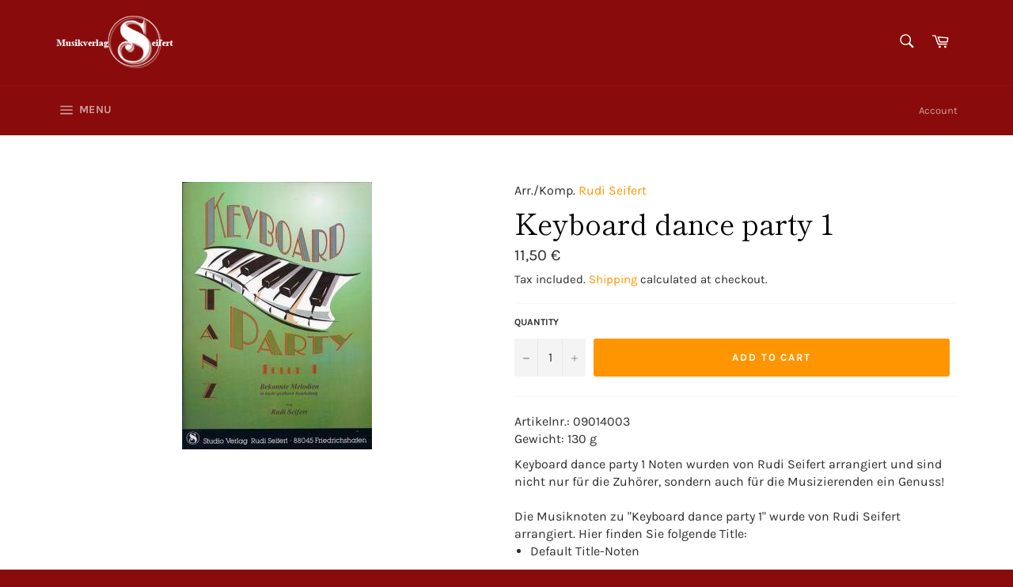

--- FILE ---
content_type: text/html; charset=utf-8
request_url: https://musikverlag-seifert.de/en/products/keyboard-tanzparty-1
body_size: 23181
content:
<!doctype html>
<html class="no-js" lang="en">
<head>
  <!-- Layout und Umsetzung von JonBit Shopdesign -->
<!-- Added by AVADA SEO Suite -->










<meta name="twitter:image" content="http://musikverlag-seifert.de/cdn/shop/products/keyboard-tanzparty1.jpg?v=1614944412">
    
<script>window.FPConfig = {};window.FPConfig.ignoreKeywords=["/cart","/account"]</script>



<!-- Added by AVADA SEO Suite: Product Structured Data -->
<script type="application/ld+json">{
"@context": "https://schema.org/",
"@type": "Product",
"@id": "https:\/\/musikverlag-seifert.de\/en\/products\/keyboard-tanzparty-1#product",
"name": "Keyboard dance party 1",
"description": "30 popular and well-known melodies for keyboard (can also be used for accordion) Oh my darling Plaisier d&#39;Amour Danny boy Pedro&#39;s Cha Cha Cha John B Red River Shuffle Adelita Amazing Grace Moscow nights Creole lullaby Judy Oh Judy Aloha Oe Black eyes Greensleaves Gloryland Ole o Cangaceiro Rolling Home American Patrol Dance Chocounne Snow Waltz roses from the South Meldoie in F Dance of the Hours My Bonnie Have pity on me Varmsland Visa Viennese waltz sounds The Happy Wanderer Cowboy medley Bianca",
"brand": {
  "@type": "Brand",
  "name": "Rudi Seifert"
},
"offers": {
  "@type": "Offer",
  "price": "11.5",
  "priceCurrency": "EUR",
  "itemCondition": "https://schema.org/NewCondition",
  "availability": "https://schema.org/InStock",
  "url": "https://musikverlag-seifert.de/en/products/keyboard-tanzparty-1"
},
"image": [
  "https://musikverlag-seifert.de/cdn/shop/products/keyboard-tanzparty1.jpg?v=1614944412"
],
"releaseDate": "2020-01-19 08:43:53 +0100",
"sku": "09014003",
"mpn": "09014003"}</script>
<!-- /Added by AVADA SEO Suite --><!-- Added by AVADA SEO Suite: Breadcrumb Structured Data  -->
<script type="application/ld+json">{
  "@context": "https://schema.org",
  "@type": "BreadcrumbList",
  "itemListElement": [{
    "@type": "ListItem",
    "position": 1,
    "name": "Home",
    "item": "https://musikverlag-seifert.de"
  }, {
    "@type": "ListItem",
    "position": 2,
    "name": "Keyboard dance party 1",
    "item": "https://musikverlag-seifert.de/en/products/keyboard-tanzparty-1"
  }]
}
</script>
<!-- Added by AVADA SEO Suite -->



<!-- /Added by AVADA SEO Suite -->


  <meta charset="utf-8">
  <meta http-equiv="X-UA-Compatible" content="IE=edge,chrome=1">
  <meta name="viewport" content="width=device-width,initial-scale=1">
  <meta name="theme-color" content="#890b0b">

  
    <link rel="shortcut icon" href="//musikverlag-seifert.de/cdn/shop/files/Favicon_32x32.PNG?v=1615924971" type="image/png">
  

  <link rel="canonical" href="https://musikverlag-seifert.de/en/products/keyboard-tanzparty-1">
  <title>
    'Keyboard dance party 1' Noten | Default Title
    
    
    
    
    

  </title>

  
    <meta name="description" content="&#39;Keyboard dance party 1&#39; Noten beim Musikverlag Seifert kaufen. Arrangiert wurde &#39;Keyboard dance party 1&#39; von Rudi Seifert und ist erhältlich in den Stimmen für Default Title.">
  

  <!-- /snippets/social-meta-tags.liquid -->




<meta property="og:site_name" content="Musikverlag Seifert">
<meta property="og:url" content="https://musikverlag-seifert.de/en/products/keyboard-tanzparty-1">
<meta property="og:title" content="Keyboard dance party 1">
<meta property="og:type" content="product">
<meta property="og:description" content="'Keyboard dance party 1' Noten beim Musikverlag Seifert kaufen. Arrangiert wurde 'Keyboard dance party 1' von Rudi Seifert und ist erhältlich in den Stimmen für Default Title.">

  <meta property="og:price:amount" content="11,50">
  <meta property="og:price:currency" content="EUR">

<meta property="og:image" content="http://musikverlag-seifert.de/cdn/shop/products/keyboard-tanzparty1_1200x1200.jpg?v=1614944412">
<meta property="og:image:secure_url" content="https://musikverlag-seifert.de/cdn/shop/products/keyboard-tanzparty1_1200x1200.jpg?v=1614944412">


<meta name="twitter:card" content="summary_large_image">
<meta name="twitter:title" content="Keyboard dance party 1">
<meta name="twitter:description" content="'Keyboard dance party 1' Noten beim Musikverlag Seifert kaufen. Arrangiert wurde 'Keyboard dance party 1' von Rudi Seifert und ist erhältlich in den Stimmen für Default Title.">


  <script>
    document.documentElement.className = document.documentElement.className.replace('no-js', 'js');
  </script>

  <link href="//musikverlag-seifert.de/cdn/shop/t/20/assets/theme.scss.css?v=86247939440228675511759332405" rel="stylesheet" type="text/css" media="all" />

  <script>
    window.theme = window.theme || {};

    theme.strings = {
      stockAvailable: "1 available",
      addToCart: "Add to Cart",
      soldOut: "Sold Out",
      unavailable: "Unavailable",
      noStockAvailable: "The item could not be added to your cart because there are not enough in stock.",
      willNotShipUntil: "Will not ship until [date]",
      willBeInStockAfter: "Will be in stock after [date]",
      totalCartDiscount: "You're saving [savings]",
      addressError: "Error looking up that address",
      addressNoResults: "No results for that address",
      addressQueryLimit: "You have exceeded the Google API usage limit. Consider upgrading to a \u003ca href=\"https:\/\/developers.google.com\/maps\/premium\/usage-limits\"\u003ePremium Plan\u003c\/a\u003e.",
      authError: "There was a problem authenticating your Google Maps API Key.",
      slideNumber: "Slide [slide_number], current"
    };
  </script>

  <script src="//musikverlag-seifert.de/cdn/shop/t/20/assets/lazysizes.min.js?v=56045284683979784691651074695" async="async"></script>

  

  <script src="//musikverlag-seifert.de/cdn/shop/t/20/assets/vendor.js?v=59352919779726365461651074698" defer="defer"></script>

  
    <script>
      window.theme = window.theme || {};
      theme.moneyFormat = "{{amount_with_comma_separator}} €";
    </script>
  

  <script src="//musikverlag-seifert.de/cdn/shop/t/20/assets/theme.js?v=82248339605312190281651074697" defer="defer"></script>

  <script>window.performance && window.performance.mark && window.performance.mark('shopify.content_for_header.start');</script><meta id="shopify-digital-wallet" name="shopify-digital-wallet" content="/27976073250/digital_wallets/dialog">
<meta name="shopify-checkout-api-token" content="5ce169ae46c6db36bd012652ed7b1fcf">
<meta id="in-context-paypal-metadata" data-shop-id="27976073250" data-venmo-supported="false" data-environment="production" data-locale="en_US" data-paypal-v4="true" data-currency="EUR">
<link rel="alternate" hreflang="x-default" href="https://musikverlag-seifert.de/products/keyboard-tanzparty-1">
<link rel="alternate" hreflang="de" href="https://musikverlag-seifert.de/products/keyboard-tanzparty-1">
<link rel="alternate" hreflang="en" href="https://musikverlag-seifert.de/en/products/keyboard-tanzparty-1">
<link rel="alternate" type="application/json+oembed" href="https://musikverlag-seifert.de/en/products/keyboard-tanzparty-1.oembed">
<script async="async" src="/checkouts/internal/preloads.js?locale=en-DE"></script>
<script id="shopify-features" type="application/json">{"accessToken":"5ce169ae46c6db36bd012652ed7b1fcf","betas":["rich-media-storefront-analytics"],"domain":"musikverlag-seifert.de","predictiveSearch":true,"shopId":27976073250,"locale":"en"}</script>
<script>var Shopify = Shopify || {};
Shopify.shop = "musikverlag-seifert.myshopify.com";
Shopify.locale = "en";
Shopify.currency = {"active":"EUR","rate":"1.0"};
Shopify.country = "DE";
Shopify.theme = {"name":"2022-04-27 Venture","id":123599880226,"schema_name":"Venture","schema_version":"10.1.0","theme_store_id":null,"role":"main"};
Shopify.theme.handle = "null";
Shopify.theme.style = {"id":null,"handle":null};
Shopify.cdnHost = "musikverlag-seifert.de/cdn";
Shopify.routes = Shopify.routes || {};
Shopify.routes.root = "/en/";</script>
<script type="module">!function(o){(o.Shopify=o.Shopify||{}).modules=!0}(window);</script>
<script>!function(o){function n(){var o=[];function n(){o.push(Array.prototype.slice.apply(arguments))}return n.q=o,n}var t=o.Shopify=o.Shopify||{};t.loadFeatures=n(),t.autoloadFeatures=n()}(window);</script>
<script id="shop-js-analytics" type="application/json">{"pageType":"product"}</script>
<script defer="defer" async type="module" src="//musikverlag-seifert.de/cdn/shopifycloud/shop-js/modules/v2/client.init-shop-cart-sync_BdyHc3Nr.en.esm.js"></script>
<script defer="defer" async type="module" src="//musikverlag-seifert.de/cdn/shopifycloud/shop-js/modules/v2/chunk.common_Daul8nwZ.esm.js"></script>
<script type="module">
  await import("//musikverlag-seifert.de/cdn/shopifycloud/shop-js/modules/v2/client.init-shop-cart-sync_BdyHc3Nr.en.esm.js");
await import("//musikverlag-seifert.de/cdn/shopifycloud/shop-js/modules/v2/chunk.common_Daul8nwZ.esm.js");

  window.Shopify.SignInWithShop?.initShopCartSync?.({"fedCMEnabled":true,"windoidEnabled":true});

</script>
<script>(function() {
  var isLoaded = false;
  function asyncLoad() {
    if (isLoaded) return;
    isLoaded = true;
    var urls = ["https:\/\/static2.rapidsearch.dev\/resultpage.js?shop=musikverlag-seifert.myshopify.com","https:\/\/cloudsearch-1f874.kxcdn.com\/shopify.js?widgetDisabled=1\u0026shop=musikverlag-seifert.myshopify.com","https:\/\/cdn1.avada.io\/flying-pages\/module.js?shop=musikverlag-seifert.myshopify.com","https:\/\/seo.apps.avada.io\/avada-seo-installed.js?shop=musikverlag-seifert.myshopify.com","https:\/\/dawtemplatesmaster.com\/_shopify_app_ressources\/osaria_sap_v2\/style_papp_v2.js?v=1.1\u0026shop=musikverlag-seifert.myshopify.com","https:\/\/dawtemplatesmaster.com\/_shopify_app_ressources\/osaria_sap_v2\/mediaelement-osaria.js?shop=musikverlag-seifert.myshopify.com"];
    for (var i = 0; i < urls.length; i++) {
      var s = document.createElement('script');
      s.type = 'text/javascript';
      s.async = true;
      s.src = urls[i];
      var x = document.getElementsByTagName('script')[0];
      x.parentNode.insertBefore(s, x);
    }
  };
  if(window.attachEvent) {
    window.attachEvent('onload', asyncLoad);
  } else {
    window.addEventListener('load', asyncLoad, false);
  }
})();</script>
<script id="__st">var __st={"a":27976073250,"offset":3600,"reqid":"4230f18d-95fe-4363-a9fb-17b98c24dcee-1768958606","pageurl":"musikverlag-seifert.de\/en\/products\/keyboard-tanzparty-1","u":"7cc2723e769c","p":"product","rtyp":"product","rid":4400144482338};</script>
<script>window.ShopifyPaypalV4VisibilityTracking = true;</script>
<script id="captcha-bootstrap">!function(){'use strict';const t='contact',e='account',n='new_comment',o=[[t,t],['blogs',n],['comments',n],[t,'customer']],c=[[e,'customer_login'],[e,'guest_login'],[e,'recover_customer_password'],[e,'create_customer']],r=t=>t.map((([t,e])=>`form[action*='/${t}']:not([data-nocaptcha='true']) input[name='form_type'][value='${e}']`)).join(','),a=t=>()=>t?[...document.querySelectorAll(t)].map((t=>t.form)):[];function s(){const t=[...o],e=r(t);return a(e)}const i='password',u='form_key',d=['recaptcha-v3-token','g-recaptcha-response','h-captcha-response',i],f=()=>{try{return window.sessionStorage}catch{return}},m='__shopify_v',_=t=>t.elements[u];function p(t,e,n=!1){try{const o=window.sessionStorage,c=JSON.parse(o.getItem(e)),{data:r}=function(t){const{data:e,action:n}=t;return t[m]||n?{data:e,action:n}:{data:t,action:n}}(c);for(const[e,n]of Object.entries(r))t.elements[e]&&(t.elements[e].value=n);n&&o.removeItem(e)}catch(o){console.error('form repopulation failed',{error:o})}}const l='form_type',E='cptcha';function T(t){t.dataset[E]=!0}const w=window,h=w.document,L='Shopify',v='ce_forms',y='captcha';let A=!1;((t,e)=>{const n=(g='f06e6c50-85a8-45c8-87d0-21a2b65856fe',I='https://cdn.shopify.com/shopifycloud/storefront-forms-hcaptcha/ce_storefront_forms_captcha_hcaptcha.v1.5.2.iife.js',D={infoText:'Protected by hCaptcha',privacyText:'Privacy',termsText:'Terms'},(t,e,n)=>{const o=w[L][v],c=o.bindForm;if(c)return c(t,g,e,D).then(n);var r;o.q.push([[t,g,e,D],n]),r=I,A||(h.body.append(Object.assign(h.createElement('script'),{id:'captcha-provider',async:!0,src:r})),A=!0)});var g,I,D;w[L]=w[L]||{},w[L][v]=w[L][v]||{},w[L][v].q=[],w[L][y]=w[L][y]||{},w[L][y].protect=function(t,e){n(t,void 0,e),T(t)},Object.freeze(w[L][y]),function(t,e,n,w,h,L){const[v,y,A,g]=function(t,e,n){const i=e?o:[],u=t?c:[],d=[...i,...u],f=r(d),m=r(i),_=r(d.filter((([t,e])=>n.includes(e))));return[a(f),a(m),a(_),s()]}(w,h,L),I=t=>{const e=t.target;return e instanceof HTMLFormElement?e:e&&e.form},D=t=>v().includes(t);t.addEventListener('submit',(t=>{const e=I(t);if(!e)return;const n=D(e)&&!e.dataset.hcaptchaBound&&!e.dataset.recaptchaBound,o=_(e),c=g().includes(e)&&(!o||!o.value);(n||c)&&t.preventDefault(),c&&!n&&(function(t){try{if(!f())return;!function(t){const e=f();if(!e)return;const n=_(t);if(!n)return;const o=n.value;o&&e.removeItem(o)}(t);const e=Array.from(Array(32),(()=>Math.random().toString(36)[2])).join('');!function(t,e){_(t)||t.append(Object.assign(document.createElement('input'),{type:'hidden',name:u})),t.elements[u].value=e}(t,e),function(t,e){const n=f();if(!n)return;const o=[...t.querySelectorAll(`input[type='${i}']`)].map((({name:t})=>t)),c=[...d,...o],r={};for(const[a,s]of new FormData(t).entries())c.includes(a)||(r[a]=s);n.setItem(e,JSON.stringify({[m]:1,action:t.action,data:r}))}(t,e)}catch(e){console.error('failed to persist form',e)}}(e),e.submit())}));const S=(t,e)=>{t&&!t.dataset[E]&&(n(t,e.some((e=>e===t))),T(t))};for(const o of['focusin','change'])t.addEventListener(o,(t=>{const e=I(t);D(e)&&S(e,y())}));const B=e.get('form_key'),M=e.get(l),P=B&&M;t.addEventListener('DOMContentLoaded',(()=>{const t=y();if(P)for(const e of t)e.elements[l].value===M&&p(e,B);[...new Set([...A(),...v().filter((t=>'true'===t.dataset.shopifyCaptcha))])].forEach((e=>S(e,t)))}))}(h,new URLSearchParams(w.location.search),n,t,e,['guest_login'])})(!0,!0)}();</script>
<script integrity="sha256-4kQ18oKyAcykRKYeNunJcIwy7WH5gtpwJnB7kiuLZ1E=" data-source-attribution="shopify.loadfeatures" defer="defer" src="//musikverlag-seifert.de/cdn/shopifycloud/storefront/assets/storefront/load_feature-a0a9edcb.js" crossorigin="anonymous"></script>
<script data-source-attribution="shopify.dynamic_checkout.dynamic.init">var Shopify=Shopify||{};Shopify.PaymentButton=Shopify.PaymentButton||{isStorefrontPortableWallets:!0,init:function(){window.Shopify.PaymentButton.init=function(){};var t=document.createElement("script");t.src="https://musikverlag-seifert.de/cdn/shopifycloud/portable-wallets/latest/portable-wallets.en.js",t.type="module",document.head.appendChild(t)}};
</script>
<script data-source-attribution="shopify.dynamic_checkout.buyer_consent">
  function portableWalletsHideBuyerConsent(e){var t=document.getElementById("shopify-buyer-consent"),n=document.getElementById("shopify-subscription-policy-button");t&&n&&(t.classList.add("hidden"),t.setAttribute("aria-hidden","true"),n.removeEventListener("click",e))}function portableWalletsShowBuyerConsent(e){var t=document.getElementById("shopify-buyer-consent"),n=document.getElementById("shopify-subscription-policy-button");t&&n&&(t.classList.remove("hidden"),t.removeAttribute("aria-hidden"),n.addEventListener("click",e))}window.Shopify?.PaymentButton&&(window.Shopify.PaymentButton.hideBuyerConsent=portableWalletsHideBuyerConsent,window.Shopify.PaymentButton.showBuyerConsent=portableWalletsShowBuyerConsent);
</script>
<script data-source-attribution="shopify.dynamic_checkout.cart.bootstrap">document.addEventListener("DOMContentLoaded",(function(){function t(){return document.querySelector("shopify-accelerated-checkout-cart, shopify-accelerated-checkout")}if(t())Shopify.PaymentButton.init();else{new MutationObserver((function(e,n){t()&&(Shopify.PaymentButton.init(),n.disconnect())})).observe(document.body,{childList:!0,subtree:!0})}}));
</script>
<script id='scb4127' type='text/javascript' async='' src='https://musikverlag-seifert.de/cdn/shopifycloud/privacy-banner/storefront-banner.js'></script><link id="shopify-accelerated-checkout-styles" rel="stylesheet" media="screen" href="https://musikverlag-seifert.de/cdn/shopifycloud/portable-wallets/latest/accelerated-checkout-backwards-compat.css" crossorigin="anonymous">
<style id="shopify-accelerated-checkout-cart">
        #shopify-buyer-consent {
  margin-top: 1em;
  display: inline-block;
  width: 100%;
}

#shopify-buyer-consent.hidden {
  display: none;
}

#shopify-subscription-policy-button {
  background: none;
  border: none;
  padding: 0;
  text-decoration: underline;
  font-size: inherit;
  cursor: pointer;
}

#shopify-subscription-policy-button::before {
  box-shadow: none;
}

      </style>
<link rel="stylesheet" media="screen" href="//musikverlag-seifert.de/cdn/shop/t/20/compiled_assets/styles.css?v=2047">
<script>window.performance && window.performance.mark && window.performance.mark('shopify.content_for_header.end');</script>
  


  <script type="text/javascript">
    window.RapidSearchAdmin = false;
  </script>


<script type="text/javascript" defer="defer"  src="https://musicplayer.shopifyappexperts.com/js/musicplayer.js"></script><link href="https://monorail-edge.shopifysvc.com" rel="dns-prefetch">
<script>(function(){if ("sendBeacon" in navigator && "performance" in window) {try {var session_token_from_headers = performance.getEntriesByType('navigation')[0].serverTiming.find(x => x.name == '_s').description;} catch {var session_token_from_headers = undefined;}var session_cookie_matches = document.cookie.match(/_shopify_s=([^;]*)/);var session_token_from_cookie = session_cookie_matches && session_cookie_matches.length === 2 ? session_cookie_matches[1] : "";var session_token = session_token_from_headers || session_token_from_cookie || "";function handle_abandonment_event(e) {var entries = performance.getEntries().filter(function(entry) {return /monorail-edge.shopifysvc.com/.test(entry.name);});if (!window.abandonment_tracked && entries.length === 0) {window.abandonment_tracked = true;var currentMs = Date.now();var navigation_start = performance.timing.navigationStart;var payload = {shop_id: 27976073250,url: window.location.href,navigation_start,duration: currentMs - navigation_start,session_token,page_type: "product"};window.navigator.sendBeacon("https://monorail-edge.shopifysvc.com/v1/produce", JSON.stringify({schema_id: "online_store_buyer_site_abandonment/1.1",payload: payload,metadata: {event_created_at_ms: currentMs,event_sent_at_ms: currentMs}}));}}window.addEventListener('pagehide', handle_abandonment_event);}}());</script>
<script id="web-pixels-manager-setup">(function e(e,d,r,n,o){if(void 0===o&&(o={}),!Boolean(null===(a=null===(i=window.Shopify)||void 0===i?void 0:i.analytics)||void 0===a?void 0:a.replayQueue)){var i,a;window.Shopify=window.Shopify||{};var t=window.Shopify;t.analytics=t.analytics||{};var s=t.analytics;s.replayQueue=[],s.publish=function(e,d,r){return s.replayQueue.push([e,d,r]),!0};try{self.performance.mark("wpm:start")}catch(e){}var l=function(){var e={modern:/Edge?\/(1{2}[4-9]|1[2-9]\d|[2-9]\d{2}|\d{4,})\.\d+(\.\d+|)|Firefox\/(1{2}[4-9]|1[2-9]\d|[2-9]\d{2}|\d{4,})\.\d+(\.\d+|)|Chrom(ium|e)\/(9{2}|\d{3,})\.\d+(\.\d+|)|(Maci|X1{2}).+ Version\/(15\.\d+|(1[6-9]|[2-9]\d|\d{3,})\.\d+)([,.]\d+|)( \(\w+\)|)( Mobile\/\w+|) Safari\/|Chrome.+OPR\/(9{2}|\d{3,})\.\d+\.\d+|(CPU[ +]OS|iPhone[ +]OS|CPU[ +]iPhone|CPU IPhone OS|CPU iPad OS)[ +]+(15[._]\d+|(1[6-9]|[2-9]\d|\d{3,})[._]\d+)([._]\d+|)|Android:?[ /-](13[3-9]|1[4-9]\d|[2-9]\d{2}|\d{4,})(\.\d+|)(\.\d+|)|Android.+Firefox\/(13[5-9]|1[4-9]\d|[2-9]\d{2}|\d{4,})\.\d+(\.\d+|)|Android.+Chrom(ium|e)\/(13[3-9]|1[4-9]\d|[2-9]\d{2}|\d{4,})\.\d+(\.\d+|)|SamsungBrowser\/([2-9]\d|\d{3,})\.\d+/,legacy:/Edge?\/(1[6-9]|[2-9]\d|\d{3,})\.\d+(\.\d+|)|Firefox\/(5[4-9]|[6-9]\d|\d{3,})\.\d+(\.\d+|)|Chrom(ium|e)\/(5[1-9]|[6-9]\d|\d{3,})\.\d+(\.\d+|)([\d.]+$|.*Safari\/(?![\d.]+ Edge\/[\d.]+$))|(Maci|X1{2}).+ Version\/(10\.\d+|(1[1-9]|[2-9]\d|\d{3,})\.\d+)([,.]\d+|)( \(\w+\)|)( Mobile\/\w+|) Safari\/|Chrome.+OPR\/(3[89]|[4-9]\d|\d{3,})\.\d+\.\d+|(CPU[ +]OS|iPhone[ +]OS|CPU[ +]iPhone|CPU IPhone OS|CPU iPad OS)[ +]+(10[._]\d+|(1[1-9]|[2-9]\d|\d{3,})[._]\d+)([._]\d+|)|Android:?[ /-](13[3-9]|1[4-9]\d|[2-9]\d{2}|\d{4,})(\.\d+|)(\.\d+|)|Mobile Safari.+OPR\/([89]\d|\d{3,})\.\d+\.\d+|Android.+Firefox\/(13[5-9]|1[4-9]\d|[2-9]\d{2}|\d{4,})\.\d+(\.\d+|)|Android.+Chrom(ium|e)\/(13[3-9]|1[4-9]\d|[2-9]\d{2}|\d{4,})\.\d+(\.\d+|)|Android.+(UC? ?Browser|UCWEB|U3)[ /]?(15\.([5-9]|\d{2,})|(1[6-9]|[2-9]\d|\d{3,})\.\d+)\.\d+|SamsungBrowser\/(5\.\d+|([6-9]|\d{2,})\.\d+)|Android.+MQ{2}Browser\/(14(\.(9|\d{2,})|)|(1[5-9]|[2-9]\d|\d{3,})(\.\d+|))(\.\d+|)|K[Aa][Ii]OS\/(3\.\d+|([4-9]|\d{2,})\.\d+)(\.\d+|)/},d=e.modern,r=e.legacy,n=navigator.userAgent;return n.match(d)?"modern":n.match(r)?"legacy":"unknown"}(),u="modern"===l?"modern":"legacy",c=(null!=n?n:{modern:"",legacy:""})[u],f=function(e){return[e.baseUrl,"/wpm","/b",e.hashVersion,"modern"===e.buildTarget?"m":"l",".js"].join("")}({baseUrl:d,hashVersion:r,buildTarget:u}),m=function(e){var d=e.version,r=e.bundleTarget,n=e.surface,o=e.pageUrl,i=e.monorailEndpoint;return{emit:function(e){var a=e.status,t=e.errorMsg,s=(new Date).getTime(),l=JSON.stringify({metadata:{event_sent_at_ms:s},events:[{schema_id:"web_pixels_manager_load/3.1",payload:{version:d,bundle_target:r,page_url:o,status:a,surface:n,error_msg:t},metadata:{event_created_at_ms:s}}]});if(!i)return console&&console.warn&&console.warn("[Web Pixels Manager] No Monorail endpoint provided, skipping logging."),!1;try{return self.navigator.sendBeacon.bind(self.navigator)(i,l)}catch(e){}var u=new XMLHttpRequest;try{return u.open("POST",i,!0),u.setRequestHeader("Content-Type","text/plain"),u.send(l),!0}catch(e){return console&&console.warn&&console.warn("[Web Pixels Manager] Got an unhandled error while logging to Monorail."),!1}}}}({version:r,bundleTarget:l,surface:e.surface,pageUrl:self.location.href,monorailEndpoint:e.monorailEndpoint});try{o.browserTarget=l,function(e){var d=e.src,r=e.async,n=void 0===r||r,o=e.onload,i=e.onerror,a=e.sri,t=e.scriptDataAttributes,s=void 0===t?{}:t,l=document.createElement("script"),u=document.querySelector("head"),c=document.querySelector("body");if(l.async=n,l.src=d,a&&(l.integrity=a,l.crossOrigin="anonymous"),s)for(var f in s)if(Object.prototype.hasOwnProperty.call(s,f))try{l.dataset[f]=s[f]}catch(e){}if(o&&l.addEventListener("load",o),i&&l.addEventListener("error",i),u)u.appendChild(l);else{if(!c)throw new Error("Did not find a head or body element to append the script");c.appendChild(l)}}({src:f,async:!0,onload:function(){if(!function(){var e,d;return Boolean(null===(d=null===(e=window.Shopify)||void 0===e?void 0:e.analytics)||void 0===d?void 0:d.initialized)}()){var d=window.webPixelsManager.init(e)||void 0;if(d){var r=window.Shopify.analytics;r.replayQueue.forEach((function(e){var r=e[0],n=e[1],o=e[2];d.publishCustomEvent(r,n,o)})),r.replayQueue=[],r.publish=d.publishCustomEvent,r.visitor=d.visitor,r.initialized=!0}}},onerror:function(){return m.emit({status:"failed",errorMsg:"".concat(f," has failed to load")})},sri:function(e){var d=/^sha384-[A-Za-z0-9+/=]+$/;return"string"==typeof e&&d.test(e)}(c)?c:"",scriptDataAttributes:o}),m.emit({status:"loading"})}catch(e){m.emit({status:"failed",errorMsg:(null==e?void 0:e.message)||"Unknown error"})}}})({shopId: 27976073250,storefrontBaseUrl: "https://musikverlag-seifert.de",extensionsBaseUrl: "https://extensions.shopifycdn.com/cdn/shopifycloud/web-pixels-manager",monorailEndpoint: "https://monorail-edge.shopifysvc.com/unstable/produce_batch",surface: "storefront-renderer",enabledBetaFlags: ["2dca8a86"],webPixelsConfigList: [{"id":"1305280780","configuration":"{\"storeId\":\"musikverlag-seifert.myshopify.com\"}","eventPayloadVersion":"v1","runtimeContext":"STRICT","scriptVersion":"e7ff4835c2df0be089f361b898b8b040","type":"APP","apiClientId":3440817,"privacyPurposes":["ANALYTICS"],"dataSharingAdjustments":{"protectedCustomerApprovalScopes":["read_customer_personal_data"]}},{"id":"177471756","eventPayloadVersion":"v1","runtimeContext":"LAX","scriptVersion":"1","type":"CUSTOM","privacyPurposes":["ANALYTICS"],"name":"Google Analytics tag (migrated)"},{"id":"shopify-app-pixel","configuration":"{}","eventPayloadVersion":"v1","runtimeContext":"STRICT","scriptVersion":"0450","apiClientId":"shopify-pixel","type":"APP","privacyPurposes":["ANALYTICS","MARKETING"]},{"id":"shopify-custom-pixel","eventPayloadVersion":"v1","runtimeContext":"LAX","scriptVersion":"0450","apiClientId":"shopify-pixel","type":"CUSTOM","privacyPurposes":["ANALYTICS","MARKETING"]}],isMerchantRequest: false,initData: {"shop":{"name":"Musikverlag Seifert","paymentSettings":{"currencyCode":"EUR"},"myshopifyDomain":"musikverlag-seifert.myshopify.com","countryCode":"DE","storefrontUrl":"https:\/\/musikverlag-seifert.de\/en"},"customer":null,"cart":null,"checkout":null,"productVariants":[{"price":{"amount":11.5,"currencyCode":"EUR"},"product":{"title":"Keyboard dance party 1","vendor":"Rudi Seifert","id":"4400144482338","untranslatedTitle":"Keyboard dance party 1","url":"\/en\/products\/keyboard-tanzparty-1","type":"Collection booklet"},"id":"31427370057762","image":{"src":"\/\/musikverlag-seifert.de\/cdn\/shop\/products\/keyboard-tanzparty1.jpg?v=1614944412"},"sku":"09014003","title":"Default Title","untranslatedTitle":"Default Title"}],"purchasingCompany":null},},"https://musikverlag-seifert.de/cdn","fcfee988w5aeb613cpc8e4bc33m6693e112",{"modern":"","legacy":""},{"shopId":"27976073250","storefrontBaseUrl":"https:\/\/musikverlag-seifert.de","extensionBaseUrl":"https:\/\/extensions.shopifycdn.com\/cdn\/shopifycloud\/web-pixels-manager","surface":"storefront-renderer","enabledBetaFlags":"[\"2dca8a86\"]","isMerchantRequest":"false","hashVersion":"fcfee988w5aeb613cpc8e4bc33m6693e112","publish":"custom","events":"[[\"page_viewed\",{}],[\"product_viewed\",{\"productVariant\":{\"price\":{\"amount\":11.5,\"currencyCode\":\"EUR\"},\"product\":{\"title\":\"Keyboard dance party 1\",\"vendor\":\"Rudi Seifert\",\"id\":\"4400144482338\",\"untranslatedTitle\":\"Keyboard dance party 1\",\"url\":\"\/en\/products\/keyboard-tanzparty-1\",\"type\":\"Collection booklet\"},\"id\":\"31427370057762\",\"image\":{\"src\":\"\/\/musikverlag-seifert.de\/cdn\/shop\/products\/keyboard-tanzparty1.jpg?v=1614944412\"},\"sku\":\"09014003\",\"title\":\"Default Title\",\"untranslatedTitle\":\"Default Title\"}}]]"});</script><script>
  window.ShopifyAnalytics = window.ShopifyAnalytics || {};
  window.ShopifyAnalytics.meta = window.ShopifyAnalytics.meta || {};
  window.ShopifyAnalytics.meta.currency = 'EUR';
  var meta = {"product":{"id":4400144482338,"gid":"gid:\/\/shopify\/Product\/4400144482338","vendor":"Rudi Seifert","type":"Collection booklet","handle":"keyboard-tanzparty-1","variants":[{"id":31427370057762,"price":1150,"name":"Keyboard dance party 1","public_title":null,"sku":"09014003"}],"remote":false},"page":{"pageType":"product","resourceType":"product","resourceId":4400144482338,"requestId":"4230f18d-95fe-4363-a9fb-17b98c24dcee-1768958606"}};
  for (var attr in meta) {
    window.ShopifyAnalytics.meta[attr] = meta[attr];
  }
</script>
<script class="analytics">
  (function () {
    var customDocumentWrite = function(content) {
      var jquery = null;

      if (window.jQuery) {
        jquery = window.jQuery;
      } else if (window.Checkout && window.Checkout.$) {
        jquery = window.Checkout.$;
      }

      if (jquery) {
        jquery('body').append(content);
      }
    };

    var hasLoggedConversion = function(token) {
      if (token) {
        return document.cookie.indexOf('loggedConversion=' + token) !== -1;
      }
      return false;
    }

    var setCookieIfConversion = function(token) {
      if (token) {
        var twoMonthsFromNow = new Date(Date.now());
        twoMonthsFromNow.setMonth(twoMonthsFromNow.getMonth() + 2);

        document.cookie = 'loggedConversion=' + token + '; expires=' + twoMonthsFromNow;
      }
    }

    var trekkie = window.ShopifyAnalytics.lib = window.trekkie = window.trekkie || [];
    if (trekkie.integrations) {
      return;
    }
    trekkie.methods = [
      'identify',
      'page',
      'ready',
      'track',
      'trackForm',
      'trackLink'
    ];
    trekkie.factory = function(method) {
      return function() {
        var args = Array.prototype.slice.call(arguments);
        args.unshift(method);
        trekkie.push(args);
        return trekkie;
      };
    };
    for (var i = 0; i < trekkie.methods.length; i++) {
      var key = trekkie.methods[i];
      trekkie[key] = trekkie.factory(key);
    }
    trekkie.load = function(config) {
      trekkie.config = config || {};
      trekkie.config.initialDocumentCookie = document.cookie;
      var first = document.getElementsByTagName('script')[0];
      var script = document.createElement('script');
      script.type = 'text/javascript';
      script.onerror = function(e) {
        var scriptFallback = document.createElement('script');
        scriptFallback.type = 'text/javascript';
        scriptFallback.onerror = function(error) {
                var Monorail = {
      produce: function produce(monorailDomain, schemaId, payload) {
        var currentMs = new Date().getTime();
        var event = {
          schema_id: schemaId,
          payload: payload,
          metadata: {
            event_created_at_ms: currentMs,
            event_sent_at_ms: currentMs
          }
        };
        return Monorail.sendRequest("https://" + monorailDomain + "/v1/produce", JSON.stringify(event));
      },
      sendRequest: function sendRequest(endpointUrl, payload) {
        // Try the sendBeacon API
        if (window && window.navigator && typeof window.navigator.sendBeacon === 'function' && typeof window.Blob === 'function' && !Monorail.isIos12()) {
          var blobData = new window.Blob([payload], {
            type: 'text/plain'
          });

          if (window.navigator.sendBeacon(endpointUrl, blobData)) {
            return true;
          } // sendBeacon was not successful

        } // XHR beacon

        var xhr = new XMLHttpRequest();

        try {
          xhr.open('POST', endpointUrl);
          xhr.setRequestHeader('Content-Type', 'text/plain');
          xhr.send(payload);
        } catch (e) {
          console.log(e);
        }

        return false;
      },
      isIos12: function isIos12() {
        return window.navigator.userAgent.lastIndexOf('iPhone; CPU iPhone OS 12_') !== -1 || window.navigator.userAgent.lastIndexOf('iPad; CPU OS 12_') !== -1;
      }
    };
    Monorail.produce('monorail-edge.shopifysvc.com',
      'trekkie_storefront_load_errors/1.1',
      {shop_id: 27976073250,
      theme_id: 123599880226,
      app_name: "storefront",
      context_url: window.location.href,
      source_url: "//musikverlag-seifert.de/cdn/s/trekkie.storefront.cd680fe47e6c39ca5d5df5f0a32d569bc48c0f27.min.js"});

        };
        scriptFallback.async = true;
        scriptFallback.src = '//musikverlag-seifert.de/cdn/s/trekkie.storefront.cd680fe47e6c39ca5d5df5f0a32d569bc48c0f27.min.js';
        first.parentNode.insertBefore(scriptFallback, first);
      };
      script.async = true;
      script.src = '//musikverlag-seifert.de/cdn/s/trekkie.storefront.cd680fe47e6c39ca5d5df5f0a32d569bc48c0f27.min.js';
      first.parentNode.insertBefore(script, first);
    };
    trekkie.load(
      {"Trekkie":{"appName":"storefront","development":false,"defaultAttributes":{"shopId":27976073250,"isMerchantRequest":null,"themeId":123599880226,"themeCityHash":"16153669461893195578","contentLanguage":"en","currency":"EUR","eventMetadataId":"370b5017-6926-421d-929c-6de3d54c7e02"},"isServerSideCookieWritingEnabled":true,"monorailRegion":"shop_domain","enabledBetaFlags":["65f19447"]},"Session Attribution":{},"S2S":{"facebookCapiEnabled":false,"source":"trekkie-storefront-renderer","apiClientId":580111}}
    );

    var loaded = false;
    trekkie.ready(function() {
      if (loaded) return;
      loaded = true;

      window.ShopifyAnalytics.lib = window.trekkie;

      var originalDocumentWrite = document.write;
      document.write = customDocumentWrite;
      try { window.ShopifyAnalytics.merchantGoogleAnalytics.call(this); } catch(error) {};
      document.write = originalDocumentWrite;

      window.ShopifyAnalytics.lib.page(null,{"pageType":"product","resourceType":"product","resourceId":4400144482338,"requestId":"4230f18d-95fe-4363-a9fb-17b98c24dcee-1768958606","shopifyEmitted":true});

      var match = window.location.pathname.match(/checkouts\/(.+)\/(thank_you|post_purchase)/)
      var token = match? match[1]: undefined;
      if (!hasLoggedConversion(token)) {
        setCookieIfConversion(token);
        window.ShopifyAnalytics.lib.track("Viewed Product",{"currency":"EUR","variantId":31427370057762,"productId":4400144482338,"productGid":"gid:\/\/shopify\/Product\/4400144482338","name":"Keyboard dance party 1","price":"11.50","sku":"09014003","brand":"Rudi Seifert","variant":null,"category":"Collection booklet","nonInteraction":true,"remote":false},undefined,undefined,{"shopifyEmitted":true});
      window.ShopifyAnalytics.lib.track("monorail:\/\/trekkie_storefront_viewed_product\/1.1",{"currency":"EUR","variantId":31427370057762,"productId":4400144482338,"productGid":"gid:\/\/shopify\/Product\/4400144482338","name":"Keyboard dance party 1","price":"11.50","sku":"09014003","brand":"Rudi Seifert","variant":null,"category":"Collection booklet","nonInteraction":true,"remote":false,"referer":"https:\/\/musikverlag-seifert.de\/en\/products\/keyboard-tanzparty-1"});
      }
    });


        var eventsListenerScript = document.createElement('script');
        eventsListenerScript.async = true;
        eventsListenerScript.src = "//musikverlag-seifert.de/cdn/shopifycloud/storefront/assets/shop_events_listener-3da45d37.js";
        document.getElementsByTagName('head')[0].appendChild(eventsListenerScript);

})();</script>
  <script>
  if (!window.ga || (window.ga && typeof window.ga !== 'function')) {
    window.ga = function ga() {
      (window.ga.q = window.ga.q || []).push(arguments);
      if (window.Shopify && window.Shopify.analytics && typeof window.Shopify.analytics.publish === 'function') {
        window.Shopify.analytics.publish("ga_stub_called", {}, {sendTo: "google_osp_migration"});
      }
      console.error("Shopify's Google Analytics stub called with:", Array.from(arguments), "\nSee https://help.shopify.com/manual/promoting-marketing/pixels/pixel-migration#google for more information.");
    };
    if (window.Shopify && window.Shopify.analytics && typeof window.Shopify.analytics.publish === 'function') {
      window.Shopify.analytics.publish("ga_stub_initialized", {}, {sendTo: "google_osp_migration"});
    }
  }
</script>
<script
  defer
  src="https://musikverlag-seifert.de/cdn/shopifycloud/perf-kit/shopify-perf-kit-3.0.4.min.js"
  data-application="storefront-renderer"
  data-shop-id="27976073250"
  data-render-region="gcp-us-east1"
  data-page-type="product"
  data-theme-instance-id="123599880226"
  data-theme-name="Venture"
  data-theme-version="10.1.0"
  data-monorail-region="shop_domain"
  data-resource-timing-sampling-rate="10"
  data-shs="true"
  data-shs-beacon="true"
  data-shs-export-with-fetch="true"
  data-shs-logs-sample-rate="1"
  data-shs-beacon-endpoint="https://musikverlag-seifert.de/api/collect"
></script>
</head>

<body class="template-product" >

  <a class="in-page-link visually-hidden skip-link" href="#MainContent">
    Skip to content
  </a>

  <div id="shopify-section-header" class="shopify-section"><style>
.site-header__logo img {
  max-width: 150px;
}
</style>

<div id="NavDrawer" class="drawer drawer--left">
  <div class="drawer__inner">
    <form action="/en/search" method="get" class="drawer__search" role="search">
      <input type="search" name="q" placeholder="Search" aria-label="Search" class="drawer__search-input">

      <button type="submit" class="text-link drawer__search-submit">
        <svg aria-hidden="true" focusable="false" role="presentation" class="icon icon-search" viewBox="0 0 32 32"><path fill="#444" d="M21.839 18.771a10.012 10.012 0 0 0 1.57-5.39c0-5.548-4.493-10.048-10.034-10.048-5.548 0-10.041 4.499-10.041 10.048s4.493 10.048 10.034 10.048c2.012 0 3.886-.594 5.456-1.61l.455-.317 7.165 7.165 2.223-2.263-7.158-7.165.33-.468zM18.995 7.767c1.498 1.498 2.322 3.49 2.322 5.608s-.825 4.11-2.322 5.608c-1.498 1.498-3.49 2.322-5.608 2.322s-4.11-.825-5.608-2.322c-1.498-1.498-2.322-3.49-2.322-5.608s.825-4.11 2.322-5.608c1.498-1.498 3.49-2.322 5.608-2.322s4.11.825 5.608 2.322z"/></svg>
        <span class="icon__fallback-text">Search</span>
      </button>
    </form>
    <ul class="drawer__nav">
      
        

        
          <li class="drawer__nav-item">
            <a href="/en"
              class="drawer__nav-link drawer__nav-link--top-level"
              
            >
              Home page
            </a>
          </li>
        
      
        

        
          <li class="drawer__nav-item">
            <div class="drawer__nav-has-sublist">
              <a href="/en/collections/all"
                class="drawer__nav-link drawer__nav-link--top-level drawer__nav-link--split"
                id="DrawerLabel-alle-noten"
                
              >
                All grades
              </a>
              <button type="button" aria-controls="DrawerLinklist-alle-noten" class="text-link drawer__nav-toggle-btn drawer__meganav-toggle" aria-label="All grades Menu" aria-expanded="false">
                <span class="drawer__nav-toggle--open">
                  <svg aria-hidden="true" focusable="false" role="presentation" class="icon icon-plus" viewBox="0 0 22 21"><path d="M12 11.5h9.5v-2H12V0h-2v9.5H.5v2H10V21h2v-9.5z" fill="#000" fill-rule="evenodd"/></svg>
                </span>
                <span class="drawer__nav-toggle--close">
                  <svg aria-hidden="true" focusable="false" role="presentation" class="icon icon--wide icon-minus" viewBox="0 0 22 3"><path fill="#000" d="M21.5.5v2H.5v-2z" fill-rule="evenodd"/></svg>
                </span>
              </button>
            </div>

            <div class="meganav meganav--drawer" id="DrawerLinklist-alle-noten" aria-labelledby="DrawerLabel-alle-noten" role="navigation">
              <ul class="meganav__nav">
                <div class="grid grid--no-gutters meganav__scroller meganav__scroller--has-list">
  <div class="grid__item meganav__list">
    
      <li class="drawer__nav-item">
        
          <a href="/en/collections/newhits" 
            class="drawer__nav-link meganav__link"
            
          >
            new releases
          </a>
        
      </li>
    
      <li class="drawer__nav-item">
        
          <a href="/en/collections/bestseller" 
            class="drawer__nav-link meganav__link"
            
          >
            bestseller
          </a>
        
      </li>
    
      <li class="drawer__nav-item">
        
          <a href="/en/collections/accompanying-and-playback-cds" 
            class="drawer__nav-link meganav__link"
            
          >
            Companion and playback CDs
          </a>
        
      </li>
    
      <li class="drawer__nav-item">
        
          <a href="/en/collections/blasmusik-noten" 
            class="drawer__nav-link meganav__link"
            
          >
            brass music
          </a>
        
      </li>
    
      <li class="drawer__nav-item">
        
          <a href="/en/collections/big-band" 
            class="drawer__nav-link meganav__link"
            
          >
            Big Band
          </a>
        
      </li>
    
      <li class="drawer__nav-item">
        
          <a href="/en/collections/combo" 
            class="drawer__nav-link meganav__link"
            
          >
            (jazz) combo
          </a>
        
      </li>
    
      <li class="drawer__nav-item">
        
          <a href="/en/collections/oberkrainer-besetzung" 
            class="drawer__nav-link meganav__link"
            
          >
            Oberkrainer occupation
          </a>
        
      </li>
    
      <li class="drawer__nav-item">
        
          <a href="/en/collections/keyboard" 
            class="drawer__nav-link meganav__link"
            
          >
            keyboards
          </a>
        
      </li>
    
      <li class="drawer__nav-item">
        
          <a href="/en/collections/akkordeon" 
            class="drawer__nav-link meganav__link"
            
          >
            accordion
          </a>
        
      </li>
    
      <li class="drawer__nav-item">
        
          <a href="/en/collections/e-orgel" 
            class="drawer__nav-link meganav__link"
            
          >
            electric organ
          </a>
        
      </li>
    
      <li class="drawer__nav-item">
        
          <a href="/en/collections/notes-with-solo" 
            class="drawer__nav-link meganav__link"
            
          >
            Sheet music with solos
          </a>
        
      </li>
    
      <li class="drawer__nav-item">
        
          <a href="/en/collections/noten-mit-text" 
            class="drawer__nav-link meganav__link"
            
          >
            Sheet music with lyrics
          </a>
        
      </li>
    
      <li class="drawer__nav-item">
        
          <a href="/en/collections/all" 
            class="drawer__nav-link meganav__link"
            
          >
            All grades
          </a>
        
      </li>
    
  </div>
</div>

              </ul>
            </div>
          </li>
        
      
        

        
          <li class="drawer__nav-item">
            <div class="drawer__nav-has-sublist">
              <a href="/en/collections/all"
                class="drawer__nav-link drawer__nav-link--top-level drawer__nav-link--split"
                id="DrawerLabel-ausgaben"
                
              >
                expenditure
              </a>
              <button type="button" aria-controls="DrawerLinklist-ausgaben" class="text-link drawer__nav-toggle-btn drawer__meganav-toggle" aria-label="expenditure Menu" aria-expanded="false">
                <span class="drawer__nav-toggle--open">
                  <svg aria-hidden="true" focusable="false" role="presentation" class="icon icon-plus" viewBox="0 0 22 21"><path d="M12 11.5h9.5v-2H12V0h-2v9.5H.5v2H10V21h2v-9.5z" fill="#000" fill-rule="evenodd"/></svg>
                </span>
                <span class="drawer__nav-toggle--close">
                  <svg aria-hidden="true" focusable="false" role="presentation" class="icon icon--wide icon-minus" viewBox="0 0 22 3"><path fill="#000" d="M21.5.5v2H.5v-2z" fill-rule="evenodd"/></svg>
                </span>
              </button>
            </div>

            <div class="meganav meganav--drawer" id="DrawerLinklist-ausgaben" aria-labelledby="DrawerLabel-ausgaben" role="navigation">
              <ul class="meganav__nav">
                <div class="grid grid--no-gutters meganav__scroller meganav__scroller--has-list">
  <div class="grid__item meganav__list">
    
      <li class="drawer__nav-item">
        
          <a href="/en/collections/accompanying-and-playback-cds" 
            class="drawer__nav-link meganav__link"
            
          >
            Companion and playback CDs
          </a>
        
      </li>
    
      <li class="drawer__nav-item">
        
          <a href="/en/collections/sammelheft" 
            class="drawer__nav-link meganav__link"
            
          >
            collection books
          </a>
        
      </li>
    
      <li class="drawer__nav-item">
        
          <a href="/en/collections/potpourri-medley" 
            class="drawer__nav-link meganav__link"
            
          >
            Potpourri/Medley
          </a>
        
      </li>
    
      <li class="drawer__nav-item">
        
          <a href="/en/collections/einzelausgabe" 
            class="drawer__nav-link meganav__link"
            
          >
            single editions
          </a>
        
      </li>
    
      <li class="drawer__nav-item">
        
          <a href="/en/collections/unterrichtsmaterial" 
            class="drawer__nav-link meganav__link"
            
          >
            teaching materials
          </a>
        
      </li>
    
      <li class="drawer__nav-item">
        
          <a href="/en/collections/songbuch" 
            class="drawer__nav-link meganav__link"
            
          >
            songbooks
          </a>
        
      </li>
    
  </div>
</div>

              </ul>
            </div>
          </li>
        
      
        

        
          <li class="drawer__nav-item">
            <div class="drawer__nav-has-sublist">
              <a href="/en/collections/bestseller"
                class="drawer__nav-link drawer__nav-link--top-level drawer__nav-link--split"
                id="DrawerLabel-beliebt"
                
              >
                Popular
              </a>
              <button type="button" aria-controls="DrawerLinklist-beliebt" class="text-link drawer__nav-toggle-btn drawer__meganav-toggle" aria-label="Popular Menu" aria-expanded="false">
                <span class="drawer__nav-toggle--open">
                  <svg aria-hidden="true" focusable="false" role="presentation" class="icon icon-plus" viewBox="0 0 22 21"><path d="M12 11.5h9.5v-2H12V0h-2v9.5H.5v2H10V21h2v-9.5z" fill="#000" fill-rule="evenodd"/></svg>
                </span>
                <span class="drawer__nav-toggle--close">
                  <svg aria-hidden="true" focusable="false" role="presentation" class="icon icon--wide icon-minus" viewBox="0 0 22 3"><path fill="#000" d="M21.5.5v2H.5v-2z" fill-rule="evenodd"/></svg>
                </span>
              </button>
            </div>

            <div class="meganav meganav--drawer" id="DrawerLinklist-beliebt" aria-labelledby="DrawerLabel-beliebt" role="navigation">
              <ul class="meganav__nav">
                <div class="grid grid--no-gutters meganav__scroller meganav__scroller--has-list">
  <div class="grid__item meganav__list">
    
      <li class="drawer__nav-item">
        
          <a href="/en/collections/accompanying-and-playback-cds" 
            class="drawer__nav-link meganav__link"
            
          >
            Companion and playback CDs
          </a>
        
      </li>
    
      <li class="drawer__nav-item">
        
          <a href="/en/collections/in-frohlicher-runde" 
            class="drawer__nav-link meganav__link"
            
          >
            In a happy group
          </a>
        
      </li>
    
      <li class="drawer__nav-item">
        
          <a href="/en/collections/lustige-musikanten" 
            class="drawer__nav-link meganav__link"
            
          >
            Funny musicians
          </a>
        
      </li>
    
      <li class="drawer__nav-item">
        
          <a href="/en/collections/popular-melodies" 
            class="drawer__nav-link meganav__link"
            
          >
            Popular tunes
          </a>
        
      </li>
    
      <li class="drawer__nav-item">
        
          <a href="/en/collections/blaser-ensemble" 
            class="drawer__nav-link meganav__link"
            
          >
            Wind Ensemble
          </a>
        
      </li>
    
      <li class="drawer__nav-item">
        
          <a href="/en/collections/bestseller" 
            class="drawer__nav-link meganav__link"
            
          >
            more popular notes
          </a>
        
      </li>
    
  </div>
</div>

              </ul>
            </div>
          </li>
        
      
        

        
          <li class="drawer__nav-item">
            <a href="/en/collections/unterrichtsmaterial"
              class="drawer__nav-link drawer__nav-link--top-level"
              
            >
              Teaching material
            </a>
          </li>
        
      
        

        
          <li class="drawer__nav-item">
            <a href="/en/collections/b-ware"
              class="drawer__nav-link drawer__nav-link--top-level"
              
            >
              Treasure Trove (B-Ware)
            </a>
          </li>
        
      

      
        
          <li class="drawer__nav-item">
            <a href="/en/account/login" class="drawer__nav-link drawer__nav-link--top-level">
              Account
            </a>
          </li>
        
      
    </ul>
  </div>
</div>

<header class="site-header page-element is-moved-by-drawer" role="banner" data-section-id="header" data-section-type="header">
  <div class="site-header__upper page-width">
    <div class="grid grid--table">
      <div class="grid__item small--one-quarter medium-up--hide">
        <button type="button" class="text-link site-header__link js-drawer-open-left">
          <span class="site-header__menu-toggle--open">
            <svg aria-hidden="true" focusable="false" role="presentation" class="icon icon-hamburger" viewBox="0 0 32 32"><path fill="#444" d="M4.889 14.958h22.222v2.222H4.889v-2.222zM4.889 8.292h22.222v2.222H4.889V8.292zM4.889 21.625h22.222v2.222H4.889v-2.222z"/></svg>
          </span>
          <span class="site-header__menu-toggle--close">
            <svg aria-hidden="true" focusable="false" role="presentation" class="icon icon-close" viewBox="0 0 32 32"><path fill="#444" d="M25.313 8.55l-1.862-1.862-7.45 7.45-7.45-7.45L6.689 8.55l7.45 7.45-7.45 7.45 1.862 1.862 7.45-7.45 7.45 7.45 1.862-1.862-7.45-7.45z"/></svg>
          </span>
          <span class="icon__fallback-text">Site navigation</span>
        </button>
      </div>
      <div class="grid__item small--one-half medium-up--two-thirds small--text-center">
        
          <div class="site-header__logo h1" itemscope itemtype="http://schema.org/Organization">
        
          
            
            <a href="/en" itemprop="url" class="site-header__logo-link">
              <img src="//musikverlag-seifert.de/cdn/shop/files/Logo_Name_weiss_150x.PNG?v=1615924978"
                   srcset="//musikverlag-seifert.de/cdn/shop/files/Logo_Name_weiss_150x.PNG?v=1615924978 1x, //musikverlag-seifert.de/cdn/shop/files/Logo_Name_weiss_150x@2x.PNG?v=1615924978 2x"
                   alt="Musikverlag Seifert - Alle Noten für Blasmusik, Keyboard und mehr"
                   itemprop="logo">
            </a>
          
        
          </div>
        
      </div>

      <div class="grid__item small--one-quarter medium-up--one-third text-right">
        <div id="SiteNavSearchCart" class="site-header__search-cart-wrapper">
          <form action="/en/search" method="get" class="site-header__search small--hide" role="search">
            
              <label for="SiteNavSearch" class="visually-hidden">Search</label>
              <input type="search" name="q" id="SiteNavSearch" placeholder="Search" aria-label="Search" class="site-header__search-input">

            <button type="submit" class="text-link site-header__link site-header__search-submit">
              <svg aria-hidden="true" focusable="false" role="presentation" class="icon icon-search" viewBox="0 0 32 32"><path fill="#444" d="M21.839 18.771a10.012 10.012 0 0 0 1.57-5.39c0-5.548-4.493-10.048-10.034-10.048-5.548 0-10.041 4.499-10.041 10.048s4.493 10.048 10.034 10.048c2.012 0 3.886-.594 5.456-1.61l.455-.317 7.165 7.165 2.223-2.263-7.158-7.165.33-.468zM18.995 7.767c1.498 1.498 2.322 3.49 2.322 5.608s-.825 4.11-2.322 5.608c-1.498 1.498-3.49 2.322-5.608 2.322s-4.11-.825-5.608-2.322c-1.498-1.498-2.322-3.49-2.322-5.608s.825-4.11 2.322-5.608c1.498-1.498 3.49-2.322 5.608-2.322s4.11.825 5.608 2.322z"/></svg>
              <span class="icon__fallback-text">Search</span>
            </button>
          </form>

          <a href="/en/cart" class="site-header__link site-header__cart">
            <svg aria-hidden="true" focusable="false" role="presentation" class="icon icon-cart" viewBox="0 0 31 32"><path d="M14.568 25.629c-1.222 0-2.111.889-2.111 2.111 0 1.111 1 2.111 2.111 2.111 1.222 0 2.111-.889 2.111-2.111s-.889-2.111-2.111-2.111zm10.22 0c-1.222 0-2.111.889-2.111 2.111 0 1.111 1 2.111 2.111 2.111 1.222 0 2.111-.889 2.111-2.111s-.889-2.111-2.111-2.111zm2.555-3.777H12.457L7.347 7.078c-.222-.333-.555-.667-1-.667H1.792c-.667 0-1.111.444-1.111 1s.444 1 1.111 1h3.777l5.11 14.885c.111.444.555.666 1 .666h15.663c.555 0 1.111-.444 1.111-1 0-.666-.555-1.111-1.111-1.111zm2.333-11.442l-18.44-1.555h-.111c-.555 0-.777.333-.667.889l3.222 9.22c.222.555.889 1 1.444 1h13.441c.555 0 1.111-.444 1.222-1l.778-7.443c.111-.555-.333-1.111-.889-1.111zm-2 7.443H15.568l-2.333-6.776 15.108 1.222-.666 5.554z"/></svg>
            <span class="icon__fallback-text">Cart</span>
            <span class="site-header__cart-indicator hide"></span>
          </a>
        </div>
      </div>
    </div>
  </div>

  <div id="StickNavWrapper">
    <div id="StickyBar" class="sticky">
      <nav class="nav-bar small--hide" role="navigation" id="StickyNav">
        <div class="page-width">
          <div class="grid grid--table">
            <div class="grid__item four-fifths" id="SiteNavParent">
              <button type="button" class="hide text-link site-nav__link site-nav__link--compressed js-drawer-open-left" id="SiteNavCompressed">
                <svg aria-hidden="true" focusable="false" role="presentation" class="icon icon-hamburger" viewBox="0 0 32 32"><path fill="#444" d="M4.889 14.958h22.222v2.222H4.889v-2.222zM4.889 8.292h22.222v2.222H4.889V8.292zM4.889 21.625h22.222v2.222H4.889v-2.222z"/></svg>
                <span class="site-nav__link-menu-label">Menu</span>
                <span class="icon__fallback-text">Site navigation</span>
              </button>
              <ul class="site-nav list--inline" id="SiteNav">
                
                  

                  
                  
                  
                  

                  

                  
                  

                  
                    <li class="site-nav__item">
                      <a href="/en" class="site-nav__link">
                        Home page
                      </a>
                    </li>
                  
                
                  

                  
                  
                  
                  

                  

                  
                  

                  
                    <li class="site-nav__item" aria-haspopup="true">
                      <a href="/en/collections/all" class="site-nav__link site-nav__link-toggle" id="SiteNavLabel-alle-noten" aria-controls="SiteNavLinklist-alle-noten" aria-expanded="false">
                        All grades
                        <svg aria-hidden="true" focusable="false" role="presentation" class="icon icon-arrow-down" viewBox="0 0 32 32"><path fill="#444" d="M26.984 8.5l1.516 1.617L16 23.5 3.5 10.117 5.008 8.5 16 20.258z"/></svg>
                      </a>

                      <div class="site-nav__dropdown meganav site-nav__dropdown--second-level" id="SiteNavLinklist-alle-noten" aria-labelledby="SiteNavLabel-alle-noten" role="navigation">
                        <ul class="meganav__nav meganav__nav--collection page-width">
                          























<div class="grid grid--no-gutters meganav__scroller--has-list meganav__list--multiple-columns">
  <div class="grid__item meganav__list one-fifth">

    
      <h5 class="h1 meganav__title">All grades</h5>
    

    
      
      

      

      <li class="site-nav__dropdown-container">
        
        
        
        

        
          <a href="/en/collections/newhits" class="meganav__link meganav__link--second-level">
            new releases
          </a>
        
      </li>

      
      
        
        
      
        
        
      
        
        
      
        
        
      
        
        
      
    
      
      

      

      <li class="site-nav__dropdown-container">
        
        
        
        

        
          <a href="/en/collections/bestseller" class="meganav__link meganav__link--second-level">
            bestseller
          </a>
        
      </li>

      
      
        
        
      
        
        
      
        
        
      
        
        
      
        
        
      
    
      
      

      

      <li class="site-nav__dropdown-container">
        
        
        
        

        
          <a href="/en/collections/accompanying-and-playback-cds" class="meganav__link meganav__link--second-level">
            Companion and playback CDs
          </a>
        
      </li>

      
      
        
        
      
        
        
      
        
        
      
        
        
      
        
        
      
    
      
      

      

      <li class="site-nav__dropdown-container">
        
        
        
        

        
          <a href="/en/collections/blasmusik-noten" class="meganav__link meganav__link--second-level">
            brass music
          </a>
        
      </li>

      
      
        
        
      
        
        
      
        
        
      
        
        
      
        
        
      
    
      
      

      

      <li class="site-nav__dropdown-container">
        
        
        
        

        
          <a href="/en/collections/big-band" class="meganav__link meganav__link--second-level">
            Big Band
          </a>
        
      </li>

      
      
        
        
      
        
        
      
        
        
      
        
        
      
        
        
      
    
      
      

      

      <li class="site-nav__dropdown-container">
        
        
        
        

        
          <a href="/en/collections/combo" class="meganav__link meganav__link--second-level">
            (jazz) combo
          </a>
        
      </li>

      
      
        
        
          
            </div>
            <div class="grid__item meganav__list one-fifth meganav__list--offset">
          
        
      
        
        
      
        
        
      
        
        
      
        
        
      
    
      
      

      

      <li class="site-nav__dropdown-container">
        
        
        
        

        
          <a href="/en/collections/oberkrainer-besetzung" class="meganav__link meganav__link--second-level">
            Oberkrainer occupation
          </a>
        
      </li>

      
      
        
        
      
        
        
      
        
        
      
        
        
      
        
        
      
    
      
      

      

      <li class="site-nav__dropdown-container">
        
        
        
        

        
          <a href="/en/collections/keyboard" class="meganav__link meganav__link--second-level">
            keyboards
          </a>
        
      </li>

      
      
        
        
      
        
        
      
        
        
      
        
        
      
        
        
      
    
      
      

      

      <li class="site-nav__dropdown-container">
        
        
        
        

        
          <a href="/en/collections/akkordeon" class="meganav__link meganav__link--second-level">
            accordion
          </a>
        
      </li>

      
      
        
        
      
        
        
      
        
        
      
        
        
      
        
        
      
    
      
      

      

      <li class="site-nav__dropdown-container">
        
        
        
        

        
          <a href="/en/collections/e-orgel" class="meganav__link meganav__link--second-level">
            electric organ
          </a>
        
      </li>

      
      
        
        
      
        
        
      
        
        
      
        
        
      
        
        
      
    
      
      

      

      <li class="site-nav__dropdown-container">
        
        
        
        

        
          <a href="/en/collections/notes-with-solo" class="meganav__link meganav__link--second-level">
            Sheet music with solos
          </a>
        
      </li>

      
      
        
        
      
        
        
      
        
        
      
        
        
      
        
        
      
    
      
      

      

      <li class="site-nav__dropdown-container">
        
        
        
        

        
          <a href="/en/collections/noten-mit-text" class="meganav__link meganav__link--second-level">
            Sheet music with lyrics
          </a>
        
      </li>

      
      
        
        
      
        
        
      
        
        
      
        
        
      
        
        
      
    
      
      

      

      <li class="site-nav__dropdown-container">
        
        
        
        

        
          <a href="/en/collections/all" class="meganav__link meganav__link--second-level">
            All grades
          </a>
        
      </li>

      
      
        
        
      
        
        
          
        
      
        
        
      
        
        
      
        
        
      
    
  </div>

  
    <div class="grid__item one-fifth meganav__product">
      <!-- /snippets/product-card.liquid -->


<a href="/en/products/in-frohlicher-runde-1" class="product-card">
  
  
  <div class="product-card__image-container">
    <div class="product-card__image-wrapper">
      <div class="product-card__image js" style="max-width: 235px;" data-image-id="28045570441250" data-image-with-placeholder-wrapper>
        <div style="padding-top:73.59375%;">
          
          <img class="lazyload"
            data-src="//musikverlag-seifert.de/cdn/shop/products/image_3221_3_{width}x.jpg?v=1653934308"
            data-widths="[100, 140, 180, 250, 305, 440, 610, 720, 930, 1080]"
            data-aspectratio="1.3588110403397027"
            data-sizes="auto"
            data-parent-fit="contain"
            data-image
            alt="In fröhlicher Runde 1 Noten von Rudi Seifert - Musikverlag Seifert">
        </div>
        <div class="placeholder-background placeholder-background--animation" data-image-placeholder></div>
      </div>
      <noscript>
        <img src="//musikverlag-seifert.de/cdn/shop/products/image_3221_3_480x480.jpg?v=1653934308" alt="In fröhlicher Runde 1 Noten von Rudi Seifert - Musikverlag Seifert" class="product-card__image">
      </noscript>
    </div>
  </div>
  <div class="product-card__info">
    
      <div class="product-card__brand">Arr./Komp. Rudi Seifert</div>
    

    <div class="product-card__name">In a happy round 1</div>

    
      <div class="product-card__price">
        
          
          
            
            From 19,50 €
          

        
</div>
    
  </div>
  
 
   
  <div class="product-card__overlay">
    
    <span class="btn product-card__overlay-btn ">View</span>
  </div>
</a>

    </div>
  
    <div class="grid__item one-fifth meganav__product">
      <!-- /snippets/product-card.liquid -->


<a href="/en/products/in-frohlicher-runde-2" class="product-card">
  
  
  <div class="product-card__image-container">
    <div class="product-card__image-wrapper">
      <div class="product-card__image js" style="max-width: 235px;" data-image-id="13720597921826" data-image-with-placeholder-wrapper>
        <div style="padding-top:73.33333333333334%;">
          
          <img class="lazyload"
            data-src="//musikverlag-seifert.de/cdn/shop/products/In_froehlicher_Runde_2_Cover_klein_{width}x.jpg?v=1653934303"
            data-widths="[100, 140, 180, 250, 305, 440, 610, 720, 930, 1080]"
            data-aspectratio="1.3636363636363635"
            data-sizes="auto"
            data-parent-fit="contain"
            data-image
            alt="Musiknoten zu In fröhlicher Runde 2 arrangiert/komponiert von Rudi Seifert (Sammelheft) - Musikverlag Seifert">
        </div>
        <div class="placeholder-background placeholder-background--animation" data-image-placeholder></div>
      </div>
      <noscript>
        <img src="//musikverlag-seifert.de/cdn/shop/products/In_froehlicher_Runde_2_Cover_klein_480x480.jpg?v=1653934303" alt="Musiknoten zu In fröhlicher Runde 2 arrangiert/komponiert von Rudi Seifert (Sammelheft) - Musikverlag Seifert" class="product-card__image">
      </noscript>
    </div>
  </div>
  <div class="product-card__info">
    
      <div class="product-card__brand">Arr./Komp. Rudi Seifert</div>
    

    <div class="product-card__name">In a happy round 2</div>

    
      <div class="product-card__price">
        
          
          
            
            From 19,50 €
          

        
</div>
    
  </div>
  
 
   
  <div class="product-card__overlay">
    
    <span class="btn product-card__overlay-btn ">View</span>
  </div>
</a>

    </div>
  
    <div class="grid__item one-fifth meganav__product">
      <!-- /snippets/product-card.liquid -->


<a href="/en/products/in-frohlicher-runde-3" class="product-card">
  
  
  <div class="product-card__image-container">
    <div class="product-card__image-wrapper">
      <div class="product-card__image js" style="max-width: 235px;" data-image-id="13720681480226" data-image-with-placeholder-wrapper>
        <div style="padding-top:73.33333333333334%;">
          
          <img class="lazyload"
            data-src="//musikverlag-seifert.de/cdn/shop/products/In_froehlicher_Runde_3_Cover_klein_{width}x.jpg?v=1653934306"
            data-widths="[100, 140, 180, 250, 305, 440, 610, 720, 930, 1080]"
            data-aspectratio="1.3636363636363635"
            data-sizes="auto"
            data-parent-fit="contain"
            data-image
            alt="Musiknoten zu In fröhlicher Runde 3 arrangiert/komponiert von Rudi Seifert (Sammelheft) - Musikverlag Seifert">
        </div>
        <div class="placeholder-background placeholder-background--animation" data-image-placeholder></div>
      </div>
      <noscript>
        <img src="//musikverlag-seifert.de/cdn/shop/products/In_froehlicher_Runde_3_Cover_klein_480x480.jpg?v=1653934306" alt="Musiknoten zu In fröhlicher Runde 3 arrangiert/komponiert von Rudi Seifert (Sammelheft) - Musikverlag Seifert" class="product-card__image">
      </noscript>
    </div>
  </div>
  <div class="product-card__info">
    
      <div class="product-card__brand">Arr./Komp. Rudi Seifert</div>
    

    <div class="product-card__name">In a happy round 3</div>

    
      <div class="product-card__price">
        
          
          
            
            From 19,50 €
          

        
</div>
    
  </div>
  
 
   
  <div class="product-card__overlay">
    
    <span class="btn product-card__overlay-btn ">View</span>
  </div>
</a>

    </div>
  
</div>

                        </ul>
                      </div>
                    </li>
                  
                
                  

                  
                  
                  
                  

                  

                  
                  

                  
                    <li class="site-nav__item" aria-haspopup="true">
                      <a href="/en/collections/all" class="site-nav__link site-nav__link-toggle" id="SiteNavLabel-ausgaben" aria-controls="SiteNavLinklist-ausgaben" aria-expanded="false">
                        expenditure
                        <svg aria-hidden="true" focusable="false" role="presentation" class="icon icon-arrow-down" viewBox="0 0 32 32"><path fill="#444" d="M26.984 8.5l1.516 1.617L16 23.5 3.5 10.117 5.008 8.5 16 20.258z"/></svg>
                      </a>

                      <div class="site-nav__dropdown meganav site-nav__dropdown--second-level" id="SiteNavLinklist-ausgaben" aria-labelledby="SiteNavLabel-ausgaben" role="navigation">
                        <ul class="meganav__nav meganav__nav--collection page-width">
                          























<div class="grid grid--no-gutters meganav__scroller--has-list meganav__list--multiple-columns">
  <div class="grid__item meganav__list one-fifth">

    
      <h5 class="h1 meganav__title">expenditure</h5>
    

    
      
      

      

      <li class="site-nav__dropdown-container">
        
        
        
        

        
          <a href="/en/collections/accompanying-and-playback-cds" class="meganav__link meganav__link--second-level">
            Companion and playback CDs
          </a>
        
      </li>

      
      
        
        
      
        
        
      
        
        
      
        
        
      
        
        
      
    
      
      

      

      <li class="site-nav__dropdown-container">
        
        
        
        

        
          <a href="/en/collections/sammelheft" class="meganav__link meganav__link--second-level">
            collection books
          </a>
        
      </li>

      
      
        
        
      
        
        
      
        
        
      
        
        
      
        
        
      
    
      
      

      

      <li class="site-nav__dropdown-container">
        
        
        
        

        
          <a href="/en/collections/potpourri-medley" class="meganav__link meganav__link--second-level">
            Potpourri/Medley
          </a>
        
      </li>

      
      
        
        
      
        
        
      
        
        
      
        
        
      
        
        
      
    
      
      

      

      <li class="site-nav__dropdown-container">
        
        
        
        

        
          <a href="/en/collections/einzelausgabe" class="meganav__link meganav__link--second-level">
            single editions
          </a>
        
      </li>

      
      
        
        
      
        
        
      
        
        
      
        
        
      
        
        
      
    
      
      

      

      <li class="site-nav__dropdown-container">
        
        
        
        

        
          <a href="/en/collections/unterrichtsmaterial" class="meganav__link meganav__link--second-level">
            teaching materials
          </a>
        
      </li>

      
      
        
        
      
        
        
      
        
        
      
        
        
      
        
        
      
    
      
      

      

      <li class="site-nav__dropdown-container">
        
        
        
        

        
          <a href="/en/collections/songbuch" class="meganav__link meganav__link--second-level">
            songbooks
          </a>
        
      </li>

      
      
        
        
          
        
      
        
        
      
        
        
      
        
        
      
        
        
      
    
  </div>

  
    <div class="grid__item one-fifth meganav__product">
      <!-- /snippets/product-card.liquid -->


<a href="/en/products/in-frohlicher-runde-1" class="product-card">
  
  
  <div class="product-card__image-container">
    <div class="product-card__image-wrapper">
      <div class="product-card__image js" style="max-width: 235px;" data-image-id="28045570441250" data-image-with-placeholder-wrapper>
        <div style="padding-top:73.59375%;">
          
          <img class="lazyload"
            data-src="//musikverlag-seifert.de/cdn/shop/products/image_3221_3_{width}x.jpg?v=1653934308"
            data-widths="[100, 140, 180, 250, 305, 440, 610, 720, 930, 1080]"
            data-aspectratio="1.3588110403397027"
            data-sizes="auto"
            data-parent-fit="contain"
            data-image
            alt="In fröhlicher Runde 1 Noten von Rudi Seifert - Musikverlag Seifert">
        </div>
        <div class="placeholder-background placeholder-background--animation" data-image-placeholder></div>
      </div>
      <noscript>
        <img src="//musikverlag-seifert.de/cdn/shop/products/image_3221_3_480x480.jpg?v=1653934308" alt="In fröhlicher Runde 1 Noten von Rudi Seifert - Musikverlag Seifert" class="product-card__image">
      </noscript>
    </div>
  </div>
  <div class="product-card__info">
    
      <div class="product-card__brand">Arr./Komp. Rudi Seifert</div>
    

    <div class="product-card__name">In a happy round 1</div>

    
      <div class="product-card__price">
        
          
          
            
            From 19,50 €
          

        
</div>
    
  </div>
  
 
   
  <div class="product-card__overlay">
    
    <span class="btn product-card__overlay-btn ">View</span>
  </div>
</a>

    </div>
  
    <div class="grid__item one-fifth meganav__product">
      <!-- /snippets/product-card.liquid -->


<a href="/en/products/in-frohlicher-runde-2" class="product-card">
  
  
  <div class="product-card__image-container">
    <div class="product-card__image-wrapper">
      <div class="product-card__image js" style="max-width: 235px;" data-image-id="13720597921826" data-image-with-placeholder-wrapper>
        <div style="padding-top:73.33333333333334%;">
          
          <img class="lazyload"
            data-src="//musikverlag-seifert.de/cdn/shop/products/In_froehlicher_Runde_2_Cover_klein_{width}x.jpg?v=1653934303"
            data-widths="[100, 140, 180, 250, 305, 440, 610, 720, 930, 1080]"
            data-aspectratio="1.3636363636363635"
            data-sizes="auto"
            data-parent-fit="contain"
            data-image
            alt="Musiknoten zu In fröhlicher Runde 2 arrangiert/komponiert von Rudi Seifert (Sammelheft) - Musikverlag Seifert">
        </div>
        <div class="placeholder-background placeholder-background--animation" data-image-placeholder></div>
      </div>
      <noscript>
        <img src="//musikverlag-seifert.de/cdn/shop/products/In_froehlicher_Runde_2_Cover_klein_480x480.jpg?v=1653934303" alt="Musiknoten zu In fröhlicher Runde 2 arrangiert/komponiert von Rudi Seifert (Sammelheft) - Musikverlag Seifert" class="product-card__image">
      </noscript>
    </div>
  </div>
  <div class="product-card__info">
    
      <div class="product-card__brand">Arr./Komp. Rudi Seifert</div>
    

    <div class="product-card__name">In a happy round 2</div>

    
      <div class="product-card__price">
        
          
          
            
            From 19,50 €
          

        
</div>
    
  </div>
  
 
   
  <div class="product-card__overlay">
    
    <span class="btn product-card__overlay-btn ">View</span>
  </div>
</a>

    </div>
  
    <div class="grid__item one-fifth meganav__product">
      <!-- /snippets/product-card.liquid -->


<a href="/en/products/in-frohlicher-runde-3" class="product-card">
  
  
  <div class="product-card__image-container">
    <div class="product-card__image-wrapper">
      <div class="product-card__image js" style="max-width: 235px;" data-image-id="13720681480226" data-image-with-placeholder-wrapper>
        <div style="padding-top:73.33333333333334%;">
          
          <img class="lazyload"
            data-src="//musikverlag-seifert.de/cdn/shop/products/In_froehlicher_Runde_3_Cover_klein_{width}x.jpg?v=1653934306"
            data-widths="[100, 140, 180, 250, 305, 440, 610, 720, 930, 1080]"
            data-aspectratio="1.3636363636363635"
            data-sizes="auto"
            data-parent-fit="contain"
            data-image
            alt="Musiknoten zu In fröhlicher Runde 3 arrangiert/komponiert von Rudi Seifert (Sammelheft) - Musikverlag Seifert">
        </div>
        <div class="placeholder-background placeholder-background--animation" data-image-placeholder></div>
      </div>
      <noscript>
        <img src="//musikverlag-seifert.de/cdn/shop/products/In_froehlicher_Runde_3_Cover_klein_480x480.jpg?v=1653934306" alt="Musiknoten zu In fröhlicher Runde 3 arrangiert/komponiert von Rudi Seifert (Sammelheft) - Musikverlag Seifert" class="product-card__image">
      </noscript>
    </div>
  </div>
  <div class="product-card__info">
    
      <div class="product-card__brand">Arr./Komp. Rudi Seifert</div>
    

    <div class="product-card__name">In a happy round 3</div>

    
      <div class="product-card__price">
        
          
          
            
            From 19,50 €
          

        
</div>
    
  </div>
  
 
   
  <div class="product-card__overlay">
    
    <span class="btn product-card__overlay-btn ">View</span>
  </div>
</a>

    </div>
  
    <div class="grid__item one-fifth meganav__product">
      <!-- /snippets/product-card.liquid -->


<a href="/en/products/alle-jahre-wieder" class="product-card">
  
  
  <div class="product-card__image-container">
    <div class="product-card__image-wrapper">
      <div class="product-card__image js" style="max-width: 235px;" data-image-id="14046276812834" data-image-with-placeholder-wrapper>
        <div style="padding-top:73.4%;">
          
          <img class="lazyload"
            data-src="//musikverlag-seifert.de/cdn/shop/products/AlleJahrewieder..._{width}x.jpg?v=1614943909"
            data-widths="[100, 140, 180, 250, 305, 440, 610, 720, 930, 1080]"
            data-aspectratio="1.3623978201634876"
            data-sizes="auto"
            data-parent-fit="contain"
            data-image
            alt="Musiknoten zu Alle Jahre wieder... arrangiert/komponiert von Rudi Seifert (Sammelheft) - Musikverlag Seifert">
        </div>
        <div class="placeholder-background placeholder-background--animation" data-image-placeholder></div>
      </div>
      <noscript>
        <img src="//musikverlag-seifert.de/cdn/shop/products/AlleJahrewieder..._480x480.jpg?v=1614943909" alt="Musiknoten zu Alle Jahre wieder... arrangiert/komponiert von Rudi Seifert (Sammelheft) - Musikverlag Seifert" class="product-card__image">
      </noscript>
    </div>
  </div>
  <div class="product-card__info">
    
      <div class="product-card__brand">Arr./Komp. Rudi Seifert</div>
    

    <div class="product-card__name">Every year again...</div>

    
      <div class="product-card__price">
        
          
          
            <span class="visually-hidden">Regular price</span>
            16,50 €
          

        
</div>
    
  </div>
  
 
   
  <div class="product-card__overlay">
    
    <span class="btn product-card__overlay-btn ">View</span>
  </div>
</a>

    </div>
  
</div>

                        </ul>
                      </div>
                    </li>
                  
                
                  

                  
                  
                  
                  

                  

                  
                  

                  
                    <li class="site-nav__item" aria-haspopup="true">
                      <a href="/en/collections/bestseller" class="site-nav__link site-nav__link-toggle" id="SiteNavLabel-beliebt" aria-controls="SiteNavLinklist-beliebt" aria-expanded="false">
                        Popular
                        <svg aria-hidden="true" focusable="false" role="presentation" class="icon icon-arrow-down" viewBox="0 0 32 32"><path fill="#444" d="M26.984 8.5l1.516 1.617L16 23.5 3.5 10.117 5.008 8.5 16 20.258z"/></svg>
                      </a>

                      <div class="site-nav__dropdown meganav site-nav__dropdown--second-level" id="SiteNavLinklist-beliebt" aria-labelledby="SiteNavLabel-beliebt" role="navigation">
                        <ul class="meganav__nav meganav__nav--collection page-width">
                          























<div class="grid grid--no-gutters meganav__scroller--has-list meganav__list--multiple-columns">
  <div class="grid__item meganav__list one-fifth">

    
      <h5 class="h1 meganav__title">Popular</h5>
    

    
      
      

      

      <li class="site-nav__dropdown-container">
        
        
        
        

        
          <a href="/en/collections/accompanying-and-playback-cds" class="meganav__link meganav__link--second-level">
            Companion and playback CDs
          </a>
        
      </li>

      
      
        
        
      
        
        
      
        
        
      
        
        
      
        
        
      
    
      
      

      

      <li class="site-nav__dropdown-container">
        
        
        
        

        
          <a href="/en/collections/in-frohlicher-runde" class="meganav__link meganav__link--second-level">
            In a happy group
          </a>
        
      </li>

      
      
        
        
      
        
        
      
        
        
      
        
        
      
        
        
      
    
      
      

      

      <li class="site-nav__dropdown-container">
        
        
        
        

        
          <a href="/en/collections/lustige-musikanten" class="meganav__link meganav__link--second-level">
            Funny musicians
          </a>
        
      </li>

      
      
        
        
      
        
        
      
        
        
      
        
        
      
        
        
      
    
      
      

      

      <li class="site-nav__dropdown-container">
        
        
        
        

        
          <a href="/en/collections/popular-melodies" class="meganav__link meganav__link--second-level">
            Popular tunes
          </a>
        
      </li>

      
      
        
        
      
        
        
      
        
        
      
        
        
      
        
        
      
    
      
      

      

      <li class="site-nav__dropdown-container">
        
        
        
        

        
          <a href="/en/collections/blaser-ensemble" class="meganav__link meganav__link--second-level">
            Wind Ensemble
          </a>
        
      </li>

      
      
        
        
      
        
        
      
        
        
      
        
        
      
        
        
      
    
      
      

      

      <li class="site-nav__dropdown-container">
        
        
        
        

        
          <a href="/en/collections/bestseller" class="meganav__link meganav__link--second-level">
            more popular notes
          </a>
        
      </li>

      
      
        
        
          
        
      
        
        
      
        
        
      
        
        
      
        
        
      
    
  </div>

  
    <div class="grid__item one-fifth meganav__product">
      <!-- /snippets/product-card.liquid -->


<a href="/en/products/in-frohlicher-runde-1" class="product-card">
  
  
  <div class="product-card__image-container">
    <div class="product-card__image-wrapper">
      <div class="product-card__image js" style="max-width: 235px;" data-image-id="28045570441250" data-image-with-placeholder-wrapper>
        <div style="padding-top:73.59375%;">
          
          <img class="lazyload"
            data-src="//musikverlag-seifert.de/cdn/shop/products/image_3221_3_{width}x.jpg?v=1653934308"
            data-widths="[100, 140, 180, 250, 305, 440, 610, 720, 930, 1080]"
            data-aspectratio="1.3588110403397027"
            data-sizes="auto"
            data-parent-fit="contain"
            data-image
            alt="In fröhlicher Runde 1 Noten von Rudi Seifert - Musikverlag Seifert">
        </div>
        <div class="placeholder-background placeholder-background--animation" data-image-placeholder></div>
      </div>
      <noscript>
        <img src="//musikverlag-seifert.de/cdn/shop/products/image_3221_3_480x480.jpg?v=1653934308" alt="In fröhlicher Runde 1 Noten von Rudi Seifert - Musikverlag Seifert" class="product-card__image">
      </noscript>
    </div>
  </div>
  <div class="product-card__info">
    
      <div class="product-card__brand">Arr./Komp. Rudi Seifert</div>
    

    <div class="product-card__name">In a happy round 1</div>

    
      <div class="product-card__price">
        
          
          
            
            From 19,50 €
          

        
</div>
    
  </div>
  
 
   
  <div class="product-card__overlay">
    
    <span class="btn product-card__overlay-btn ">View</span>
  </div>
</a>

    </div>
  
    <div class="grid__item one-fifth meganav__product">
      <!-- /snippets/product-card.liquid -->


<a href="/en/products/in-frohlicher-runde-2" class="product-card">
  
  
  <div class="product-card__image-container">
    <div class="product-card__image-wrapper">
      <div class="product-card__image js" style="max-width: 235px;" data-image-id="13720597921826" data-image-with-placeholder-wrapper>
        <div style="padding-top:73.33333333333334%;">
          
          <img class="lazyload"
            data-src="//musikverlag-seifert.de/cdn/shop/products/In_froehlicher_Runde_2_Cover_klein_{width}x.jpg?v=1653934303"
            data-widths="[100, 140, 180, 250, 305, 440, 610, 720, 930, 1080]"
            data-aspectratio="1.3636363636363635"
            data-sizes="auto"
            data-parent-fit="contain"
            data-image
            alt="Musiknoten zu In fröhlicher Runde 2 arrangiert/komponiert von Rudi Seifert (Sammelheft) - Musikverlag Seifert">
        </div>
        <div class="placeholder-background placeholder-background--animation" data-image-placeholder></div>
      </div>
      <noscript>
        <img src="//musikverlag-seifert.de/cdn/shop/products/In_froehlicher_Runde_2_Cover_klein_480x480.jpg?v=1653934303" alt="Musiknoten zu In fröhlicher Runde 2 arrangiert/komponiert von Rudi Seifert (Sammelheft) - Musikverlag Seifert" class="product-card__image">
      </noscript>
    </div>
  </div>
  <div class="product-card__info">
    
      <div class="product-card__brand">Arr./Komp. Rudi Seifert</div>
    

    <div class="product-card__name">In a happy round 2</div>

    
      <div class="product-card__price">
        
          
          
            
            From 19,50 €
          

        
</div>
    
  </div>
  
 
   
  <div class="product-card__overlay">
    
    <span class="btn product-card__overlay-btn ">View</span>
  </div>
</a>

    </div>
  
    <div class="grid__item one-fifth meganav__product">
      <!-- /snippets/product-card.liquid -->


<a href="/en/products/in-frohlicher-runde-3" class="product-card">
  
  
  <div class="product-card__image-container">
    <div class="product-card__image-wrapper">
      <div class="product-card__image js" style="max-width: 235px;" data-image-id="13720681480226" data-image-with-placeholder-wrapper>
        <div style="padding-top:73.33333333333334%;">
          
          <img class="lazyload"
            data-src="//musikverlag-seifert.de/cdn/shop/products/In_froehlicher_Runde_3_Cover_klein_{width}x.jpg?v=1653934306"
            data-widths="[100, 140, 180, 250, 305, 440, 610, 720, 930, 1080]"
            data-aspectratio="1.3636363636363635"
            data-sizes="auto"
            data-parent-fit="contain"
            data-image
            alt="Musiknoten zu In fröhlicher Runde 3 arrangiert/komponiert von Rudi Seifert (Sammelheft) - Musikverlag Seifert">
        </div>
        <div class="placeholder-background placeholder-background--animation" data-image-placeholder></div>
      </div>
      <noscript>
        <img src="//musikverlag-seifert.de/cdn/shop/products/In_froehlicher_Runde_3_Cover_klein_480x480.jpg?v=1653934306" alt="Musiknoten zu In fröhlicher Runde 3 arrangiert/komponiert von Rudi Seifert (Sammelheft) - Musikverlag Seifert" class="product-card__image">
      </noscript>
    </div>
  </div>
  <div class="product-card__info">
    
      <div class="product-card__brand">Arr./Komp. Rudi Seifert</div>
    

    <div class="product-card__name">In a happy round 3</div>

    
      <div class="product-card__price">
        
          
          
            
            From 19,50 €
          

        
</div>
    
  </div>
  
 
   
  <div class="product-card__overlay">
    
    <span class="btn product-card__overlay-btn ">View</span>
  </div>
</a>

    </div>
  
    <div class="grid__item one-fifth meganav__product">
      <!-- /snippets/product-card.liquid -->


<a href="/en/products/alle-jahre-wieder" class="product-card">
  
  
  <div class="product-card__image-container">
    <div class="product-card__image-wrapper">
      <div class="product-card__image js" style="max-width: 235px;" data-image-id="14046276812834" data-image-with-placeholder-wrapper>
        <div style="padding-top:73.4%;">
          
          <img class="lazyload"
            data-src="//musikverlag-seifert.de/cdn/shop/products/AlleJahrewieder..._{width}x.jpg?v=1614943909"
            data-widths="[100, 140, 180, 250, 305, 440, 610, 720, 930, 1080]"
            data-aspectratio="1.3623978201634876"
            data-sizes="auto"
            data-parent-fit="contain"
            data-image
            alt="Musiknoten zu Alle Jahre wieder... arrangiert/komponiert von Rudi Seifert (Sammelheft) - Musikverlag Seifert">
        </div>
        <div class="placeholder-background placeholder-background--animation" data-image-placeholder></div>
      </div>
      <noscript>
        <img src="//musikverlag-seifert.de/cdn/shop/products/AlleJahrewieder..._480x480.jpg?v=1614943909" alt="Musiknoten zu Alle Jahre wieder... arrangiert/komponiert von Rudi Seifert (Sammelheft) - Musikverlag Seifert" class="product-card__image">
      </noscript>
    </div>
  </div>
  <div class="product-card__info">
    
      <div class="product-card__brand">Arr./Komp. Rudi Seifert</div>
    

    <div class="product-card__name">Every year again...</div>

    
      <div class="product-card__price">
        
          
          
            <span class="visually-hidden">Regular price</span>
            16,50 €
          

        
</div>
    
  </div>
  
 
   
  <div class="product-card__overlay">
    
    <span class="btn product-card__overlay-btn ">View</span>
  </div>
</a>

    </div>
  
</div>

                        </ul>
                      </div>
                    </li>
                  
                
                  

                  
                  
                  
                  

                  

                  
                  

                  
                    <li class="site-nav__item">
                      <a href="/en/collections/unterrichtsmaterial" class="site-nav__link">
                        Teaching material
                      </a>
                    </li>
                  
                
                  

                  
                  
                  
                  

                  

                  
                  

                  
                    <li class="site-nav__item">
                      <a href="/en/collections/b-ware" class="site-nav__link">
                        Treasure Trove (B-Ware)
                      </a>
                    </li>
                  
                
              </ul>
            </div>
            <div class="grid__item one-fifth text-right">
              <div class="sticky-only" id="StickyNavSearchCart"></div>
              
                <div class="customer-login-links sticky-hidden">
                  
                    <a href="/en/account/login" id="customer_login_link">Account</a>
                  
                </div>
              
            </div>
          </div>
        </div>
      </nav>
      <div id="NotificationSuccess" class="notification notification--success" aria-hidden="true">
        <div class="page-width notification__inner notification__inner--has-link">
          <a href="/en/cart" class="notification__link">
            <span class="notification__message">Item added to cart. <span>View cart and check out</span>.</span>
          </a>
          <button type="button" class="text-link notification__close">
            <svg aria-hidden="true" focusable="false" role="presentation" class="icon icon-close" viewBox="0 0 32 32"><path fill="#444" d="M25.313 8.55l-1.862-1.862-7.45 7.45-7.45-7.45L6.689 8.55l7.45 7.45-7.45 7.45 1.862 1.862 7.45-7.45 7.45 7.45 1.862-1.862-7.45-7.45z"/></svg>
            <span class="icon__fallback-text">Close</span>
          </button>
        </div>
      </div>
      <div id="NotificationError" class="notification notification--error" aria-hidden="true">
        <div class="page-width notification__inner">
          <span class="notification__message notification__message--error" aria-live="assertive" aria-atomic="true"></span>
          <button type="button" class="text-link notification__close">
            <svg aria-hidden="true" focusable="false" role="presentation" class="icon icon-close" viewBox="0 0 32 32"><path fill="#444" d="M25.313 8.55l-1.862-1.862-7.45 7.45-7.45-7.45L6.689 8.55l7.45 7.45-7.45 7.45 1.862 1.862 7.45-7.45 7.45 7.45 1.862-1.862-7.45-7.45z"/></svg>
            <span class="icon__fallback-text">Close</span>
          </button>
        </div>
      </div>
    </div>
  </div>

  
</header>




</div>

  <div class="page-container page-element is-moved-by-drawer">
    <main class="main-content" id="MainContent" role="main">
      

	<div id="shopify-section-product-template" class="shopify-section">
<div class="page-width" itemscope itemtype="http://schema.org/Product" id="ProductSection-product-template" data-section-id="product-template" data-section-type="product" data-enable-history-state="true" data-ajax="true" data-stock="false">
  

  <meta itemprop="name" content="Keyboard dance party 1">
  <meta itemprop="url" content="https://musikverlag-seifert.de/en/products/keyboard-tanzparty-1">
  <meta itemprop="image" content="//musikverlag-seifert.de/cdn/shop/products/keyboard-tanzparty1_600x600.jpg?v=1614944412"><meta itemprop="brand" content="Rudi Seifert">
  <meta itemprop="sku" content="09014003">

  
  
  

  <div class="grid product-single">
    <div class="grid__item medium-up--one-half">
      <div class="photos">
        <div class="photos__item photos__item--main"><div class="product-single__photo product__photo-container product__photo-container-product-template js"
                 id="ProductPhoto"
                 style="max-width: 240px;"
                 data-image-id="13780024393762">
              <a href="//musikverlag-seifert.de/cdn/shop/products/keyboard-tanzparty1_1024x1024.jpg?v=1614944412"
                 class="js-modal-open-product-modal product__photo-wrapper product__photo-wrapper-product-template"
                 style="padding-top:140.83333333333334%;">
                
                <img class="lazyload"
                  src="//musikverlag-seifert.de/cdn/shop/products/keyboard-tanzparty1_150x150.jpg?v=1614944412"
                  data-src="//musikverlag-seifert.de/cdn/shop/products/keyboard-tanzparty1_{width}x.jpg?v=1614944412"
                  data-widths="[180, 240, 360, 480, 720, 960, 1080, 1296, 1512, 1728, 2048]"
                  data-aspectratio="0.7100591715976331"
                  data-sizes="auto"
                  alt="Musiknoten zu Keyboard-Tanzparty 1 arrangiert/komponiert von Rudi Seifert (Sammelheft) - Musikverlag Seifert">
              </a>
            </div><noscript>
            <a href="//musikverlag-seifert.de/cdn/shop/products/keyboard-tanzparty1_1024x1024.jpg?v=1614944412">
              <img src="//musikverlag-seifert.de/cdn/shop/products/keyboard-tanzparty1_480x480.jpg?v=1614944412" alt="Musiknoten zu Keyboard-Tanzparty 1 arrangiert/komponiert von Rudi Seifert (Sammelheft) - Musikverlag Seifert" id="ProductPhotoImg-product-template">
            </a>
          </noscript>
        </div>
        
        
      </div>
    </div>

    <div class="grid__item medium-up--one-half" itemprop="offers" itemscope itemtype="http://schema.org/Offer">
      <div class="product-single__info-wrapper">
        <meta itemprop="priceCurrency" content="EUR">
        <link itemprop="availability" href="http://schema.org/InStock">

        <div class="product-single__meta small--text-center">
          
          
			
				<p class="product-single__vendor">Arr./Komp. <a href="/en/collections/rudi-seifert">Rudi Seifert </a></p>
			
          

          <h1 itemprop="name" class="product-single__title">Keyboard dance party 1</h1>

          
          <ul class="product-single__meta-list list--no-bullets list--inline product-single__price-container">
            <li id="ProductSaleTag-product-template" class="hide">
              <div class="product-tag">
                Sale
              </div>
            </li>
            <li>
              
                <span class="visually-hidden">Regular price</span>
              
              <span id="ProductPrice-product-template" class="product-single__price" itemprop="price" content="11.5">
                11,50 €
              </span>
            </li>
            

          </ul><div class="product-single__policies rte">Tax included.
<a href="/en/policies/shipping-policy">Shipping</a> calculated at checkout.
</div></div>

        <hr>

        

        

        <form method="post" action="/en/cart/add" id="AddToCartForm-product-template" accept-charset="UTF-8" class="product-form" enctype="multipart/form-data"><input type="hidden" name="form_type" value="product" /><input type="hidden" name="utf8" value="✓" />
          

          <select name="id" id="ProductSelect-product-template" class="product-form__variants no-js">
            
              <option  selected="selected"  data-sku="09014003" value="31427370057762" >
                
                  Default Title - 11,50 € (EUR)
                
              </option>
            
          </select>
          <div class="product-form__item product-form__item--quantity">
            <label for="Quantity">Quantity</label>
            <input type="number" id="Quantity" name="quantity" value="1" min="1" class="product-form__input product-form__quantity">
          </div>
          <div class="product-form__item product-form__item--submit">
            
              <button type="submit"
                name="add"
                id="AddToCart-product-template"
                class="btn btn--full product-form__cart-submit"
                >
                <span id="AddToCartText-product-template">
                  
                    Add to Cart
                  
                </span>
              </button>
              
            
          </div>
        <input type="hidden" name="product-id" value="4400144482338" /><input type="hidden" name="section-id" value="product-template" /></form>

        <hr>
        

        <p>Artikelnr.: <span class="variant-sku">09014003</span><br>
        Gewicht: <span class="variant-weight">130</span> g</p>
        <meta itemprop="sku" content="09014003">
        <div class="rte product-single__description" itemprop="description">
          <div id='vnpptxt_wrp'>Keyboard dance party 1 Noten wurden von Rudi Seifert arrangiert und sind nicht nur für die Zuhörer, sondern auch für die Musizierenden ein Genuss!<br />
<br />
Die Musiknoten zu "Keyboard dance party 1" wurde von Rudi Seifert arrangiert. Hier finden Sie folgende  Title: <ul><li>Default Title-Noten</li></ul><br />
---     ---     ---<br />
<h2>Keyboard dance party 1 Noten im Detail</h2></div> 30 popular and well-known melodies for keyboard (can also be used for accordion)<br>
<ul>

<li> Oh my darling</li>

<li> Plaisier d'Amour</li>

<li> Danny boy</li>

<li> Pedro's Cha Cha Cha</li>

<li> John B</li>

<li> Red River Shuffle</li>

<li> Adelita</li>

<li> Amazing Grace</li>

<li> Moscow nights</li>

<li> Creole lullaby</li>

<li> Judy Oh Judy</li>

<li> Aloha Oe</li>

<li> Black eyes</li>

<li> Greensleaves</li>

<li> Gloryland</li>

<li> Ole o Cangaceiro</li>

<li> Rolling Home</li>

<li> American Patrol</li>

<li> Dance Chocounne</li>

<li> Snow Waltz</li>

<li> roses from the South</li>

<li> Meldoie in F</li>

<li> Dance of the Hours</li>

<li> My Bonnie</li>

<li> Have pity on me</li>

<li> Varmsland Visa</li>

<li> Viennese waltz sounds</li>

<li> The Happy Wanderer</li>

<li> Cowboy medley</li>

<li> Bianca</li>


</ul> 


<button class="accordion">Artikelnummern für Händler</button>
<div class="panel">
  
    <ul><li>Default Title: 09014003</li></ul>
  
</div>
        </div>
		<div id="shopify-product-reviews" data-id="4400144482338"></div>
        
          <hr>
          <!-- /snippets/social-sharing.liquid -->
<div class="social-sharing grid medium-up--grid--table">
  
    <div class="grid__item medium-up--one-third medium-up--text-left">
      <span class="social-sharing__title">Share</span>
    </div>
  
  <div class="grid__item medium-up--two-thirds medium-up--text-right">
    
      <a target="_blank" href="//www.facebook.com/sharer.php?u=https://musikverlag-seifert.de/en/products/keyboard-tanzparty-1" class="social-sharing__link share-facebook" title="Share on Facebook">
        <svg aria-hidden="true" focusable="false" role="presentation" class="icon icon-facebook" viewBox="0 0 32 32"><path fill="#444" d="M18.222 11.556V8.91c0-1.194.264-1.799 2.118-1.799h2.326V2.667h-3.882c-4.757 0-6.326 2.181-6.326 5.924v2.965H9.333V16h3.125v13.333h5.764V16h3.917l.528-4.444h-4.444z"/></svg>
        <span class="share-title visually-hidden">Share on Facebook</span>
      </a>
    

    
      <a target="_blank" href="//twitter.com/share?text=Keyboard%20dance%20party%201&amp;url=https://musikverlag-seifert.de/en/products/keyboard-tanzparty-1" class="social-sharing__link share-twitter" title="Tweet on Twitter">
        <svg aria-hidden="true" focusable="false" role="presentation" class="icon icon-twitter" viewBox="0 0 32 32"><path fill="#444" d="M30.75 6.844c-1.087.481-2.25.806-3.475.956a6.079 6.079 0 0 0 2.663-3.35 12.02 12.02 0 0 1-3.844 1.469A6.044 6.044 0 0 0 21.675 4a6.052 6.052 0 0 0-6.05 6.056c0 .475.05.938.156 1.381A17.147 17.147 0 0 1 3.306 5.106a6.068 6.068 0 0 0 1.881 8.088c-1-.025-1.938-.3-2.75-.756v.075a6.056 6.056 0 0 0 4.856 5.937 6.113 6.113 0 0 1-1.594.212c-.388 0-.769-.038-1.138-.113a6.06 6.06 0 0 0 5.656 4.206 12.132 12.132 0 0 1-8.963 2.507A16.91 16.91 0 0 0 10.516 28c11.144 0 17.231-9.231 17.231-17.238 0-.262-.006-.525-.019-.781a12.325 12.325 0 0 0 3.019-3.138z"/></svg>
        <span class="share-title visually-hidden">Tweet on Twitter</span>
      </a>
    

    
      <a target="_blank" href="//pinterest.com/pin/create/button/?url=https://musikverlag-seifert.de/en/products/keyboard-tanzparty-1&amp;media=//musikverlag-seifert.de/cdn/shop/products/keyboard-tanzparty1_1024x1024.jpg?v=1614944412&amp;description=Keyboard%20dance%20party%201" class="social-sharing__link share-pinterest" title="Pin on Pinterest">
        <svg aria-hidden="true" focusable="false" role="presentation" class="icon icon-pinterest" viewBox="0 0 32 32"><path fill="#444" d="M16 2C8.269 2 2 8.269 2 16c0 5.731 3.45 10.656 8.381 12.825-.037-.975-.006-2.15.244-3.212l1.8-7.631s-.45-.894-.45-2.213c0-2.075 1.2-3.625 2.7-3.625 1.275 0 1.887.956 1.887 2.1 0 1.281-.819 3.194-1.238 4.969-.35 1.488.744 2.694 2.212 2.694 2.65 0 4.438-3.406 4.438-7.444 0-3.069-2.069-5.362-5.825-5.362-4.244 0-6.894 3.169-6.894 6.706 0 1.219.363 2.081.925 2.744.256.306.294.431.2.781-.069.256-.219.875-.287 1.125-.094.356-.381.481-.7.35-1.956-.8-2.869-2.938-2.869-5.35 0-3.975 3.356-8.744 10.006-8.744 5.344 0 8.863 3.869 8.863 8.019 0 5.494-3.056 9.594-7.556 9.594-1.512 0-2.931-.819-3.419-1.744 0 0-.813 3.225-.988 3.85-.294 1.081-.875 2.156-1.406 3 1.256.369 2.588.575 3.969.575 7.731 0 14-6.269 14-14 .006-7.738-6.262-14.006-13.994-14.006z"/></svg>
        <span class="share-title visually-hidden">Pin on Pinterest</span>
      </a>
    
  </div>
</div>

        
      </div>
    </div>
  </div>
</div>


  <script type="application/json" id="ProductJson-product-template">
    {"id":4400144482338,"title":"Keyboard dance party 1","handle":"keyboard-tanzparty-1","description":"30 popular and well-known melodies for keyboard (can also be used for accordion)\u003cbr\u003e\n\u003cul\u003e\n\n\u003cli\u003e Oh my darling\u003c\/li\u003e\n\n\u003cli\u003e Plaisier d'Amour\u003c\/li\u003e\n\n\u003cli\u003e Danny boy\u003c\/li\u003e\n\n\u003cli\u003e Pedro's Cha Cha Cha\u003c\/li\u003e\n\n\u003cli\u003e John B\u003c\/li\u003e\n\n\u003cli\u003e Red River Shuffle\u003c\/li\u003e\n\n\u003cli\u003e Adelita\u003c\/li\u003e\n\n\u003cli\u003e Amazing Grace\u003c\/li\u003e\n\n\u003cli\u003e Moscow nights\u003c\/li\u003e\n\n\u003cli\u003e Creole lullaby\u003c\/li\u003e\n\n\u003cli\u003e Judy Oh Judy\u003c\/li\u003e\n\n\u003cli\u003e Aloha Oe\u003c\/li\u003e\n\n\u003cli\u003e Black eyes\u003c\/li\u003e\n\n\u003cli\u003e Greensleaves\u003c\/li\u003e\n\n\u003cli\u003e Gloryland\u003c\/li\u003e\n\n\u003cli\u003e Ole o Cangaceiro\u003c\/li\u003e\n\n\u003cli\u003e Rolling Home\u003c\/li\u003e\n\n\u003cli\u003e American Patrol\u003c\/li\u003e\n\n\u003cli\u003e Dance Chocounne\u003c\/li\u003e\n\n\u003cli\u003e Snow Waltz\u003c\/li\u003e\n\n\u003cli\u003e roses from the South\u003c\/li\u003e\n\n\u003cli\u003e Meldoie in F\u003c\/li\u003e\n\n\u003cli\u003e Dance of the Hours\u003c\/li\u003e\n\n\u003cli\u003e My Bonnie\u003c\/li\u003e\n\n\u003cli\u003e Have pity on me\u003c\/li\u003e\n\n\u003cli\u003e Varmsland Visa\u003c\/li\u003e\n\n\u003cli\u003e Viennese waltz sounds\u003c\/li\u003e\n\n\u003cli\u003e The Happy Wanderer\u003c\/li\u003e\n\n\u003cli\u003e Cowboy medley\u003c\/li\u003e\n\n\u003cli\u003e Bianca\u003c\/li\u003e\n\n\n\u003c\/ul\u003e","published_at":"2020-01-19T08:43:53+01:00","created_at":"2020-01-19T08:53:29+01:00","vendor":"Rudi Seifert","type":"Collection booklet","tags":["akkordeon","Divers","genre_divers","genre_walzer","genre_weihnachtszeit","keyboard","musikverlag-seifert","rudi-seifert","sammelheft","Walzer","Weihnachtszeit"],"price":1150,"price_min":1150,"price_max":1150,"available":true,"price_varies":false,"compare_at_price":null,"compare_at_price_min":0,"compare_at_price_max":0,"compare_at_price_varies":false,"variants":[{"id":31427370057762,"title":"Default Title","option1":"Default Title","option2":null,"option3":null,"sku":"09014003","requires_shipping":true,"taxable":true,"featured_image":null,"available":true,"name":"Keyboard dance party 1","public_title":null,"options":["Default Title"],"price":1150,"weight":130,"compare_at_price":null,"inventory_management":"shopify","barcode":null,"requires_selling_plan":false,"selling_plan_allocations":[]}],"images":["\/\/musikverlag-seifert.de\/cdn\/shop\/products\/keyboard-tanzparty1.jpg?v=1614944412"],"featured_image":"\/\/musikverlag-seifert.de\/cdn\/shop\/products\/keyboard-tanzparty1.jpg?v=1614944412","options":["Title"],"media":[{"alt":"Musiknoten zu Keyboard-Tanzparty 1 arrangiert\/komponiert von Rudi Seifert (Sammelheft) - Musikverlag Seifert","id":5952938016802,"position":1,"preview_image":{"aspect_ratio":0.71,"height":338,"width":240,"src":"\/\/musikverlag-seifert.de\/cdn\/shop\/products\/keyboard-tanzparty1.jpg?v=1614944412"},"aspect_ratio":0.71,"height":338,"media_type":"image","src":"\/\/musikverlag-seifert.de\/cdn\/shop\/products\/keyboard-tanzparty1.jpg?v=1614944412","width":240}],"requires_selling_plan":false,"selling_plan_groups":[],"content":"30 popular and well-known melodies for keyboard (can also be used for accordion)\u003cbr\u003e\n\u003cul\u003e\n\n\u003cli\u003e Oh my darling\u003c\/li\u003e\n\n\u003cli\u003e Plaisier d'Amour\u003c\/li\u003e\n\n\u003cli\u003e Danny boy\u003c\/li\u003e\n\n\u003cli\u003e Pedro's Cha Cha Cha\u003c\/li\u003e\n\n\u003cli\u003e John B\u003c\/li\u003e\n\n\u003cli\u003e Red River Shuffle\u003c\/li\u003e\n\n\u003cli\u003e Adelita\u003c\/li\u003e\n\n\u003cli\u003e Amazing Grace\u003c\/li\u003e\n\n\u003cli\u003e Moscow nights\u003c\/li\u003e\n\n\u003cli\u003e Creole lullaby\u003c\/li\u003e\n\n\u003cli\u003e Judy Oh Judy\u003c\/li\u003e\n\n\u003cli\u003e Aloha Oe\u003c\/li\u003e\n\n\u003cli\u003e Black eyes\u003c\/li\u003e\n\n\u003cli\u003e Greensleaves\u003c\/li\u003e\n\n\u003cli\u003e Gloryland\u003c\/li\u003e\n\n\u003cli\u003e Ole o Cangaceiro\u003c\/li\u003e\n\n\u003cli\u003e Rolling Home\u003c\/li\u003e\n\n\u003cli\u003e American Patrol\u003c\/li\u003e\n\n\u003cli\u003e Dance Chocounne\u003c\/li\u003e\n\n\u003cli\u003e Snow Waltz\u003c\/li\u003e\n\n\u003cli\u003e roses from the South\u003c\/li\u003e\n\n\u003cli\u003e Meldoie in F\u003c\/li\u003e\n\n\u003cli\u003e Dance of the Hours\u003c\/li\u003e\n\n\u003cli\u003e My Bonnie\u003c\/li\u003e\n\n\u003cli\u003e Have pity on me\u003c\/li\u003e\n\n\u003cli\u003e Varmsland Visa\u003c\/li\u003e\n\n\u003cli\u003e Viennese waltz sounds\u003c\/li\u003e\n\n\u003cli\u003e The Happy Wanderer\u003c\/li\u003e\n\n\u003cli\u003e Cowboy medley\u003c\/li\u003e\n\n\u003cli\u003e Bianca\u003c\/li\u003e\n\n\n\u003c\/ul\u003e"}
  </script>
  





</div>

<div id="shopify-section-search" class="shopify-section index-section"><div class="page-width">
  <div class="section-block section-block--padding">
    
      <div class="section-block__header text-center">
        <h4 class="h1--mini section-block__title">What are you looking for?</h4>
      </div>
    
    <div class="grid">
      <div class="grid__item medium-up--two-thirds medium-up--push-one-sixth">
        <form action="/en/search" method="get" class="grid grid--half-gutters" role="search">
          <div class="grid__item medium-up--three-quarters">
            <input type="hidden" name="type" value="product,page,article">
            <input type="hidden" name="options[prefix]" value="last">
            <input type="search" name="q" value="" placeholder="Search" aria-label="Search" class="input--full">
          </div>
          <div class="grid__item medium-up--one-quarter">
            <button type="submit" class="btn btn--narrow btn--full">Search</button>
          </div>
        </form>

        
      </div>
    </div>
  </div>
</div>






</div>
<div id="shopify-section-product-recommendations" class="shopify-section"><div data-base-url="/en/recommendations/products" data-product-id="4400144482338" data-section-id="product-recommendations" data-section-type="product-recommendations"></div>
</div>



<script>
  // Override default values of shop.strings for each template.
  // Alternate product templates can change values of
  // add to cart button, sold out, and unavailable states here.
  window.productStrings = {
    addToCart: "Add to Cart",
    soldOut: "Sold Out",
    unavailable: "Unavailable"
  }
</script>

    </main>

    <div id="shopify-section-footer" class="shopify-section"><footer class="site-footer" role="contentinfo">
  <div class="page-width">
    <div class="flex-footer">
      
        <div class="flex__item" >
          
              
                <div class="site-footer__section">
                  <h4 class="h1 site-footer__section-title">Customer service</h4>
                  <ul class="site-footer__list">
                    
                      <li class="site-footer__list-item"><a href="/en/pages/impressum">imprint</a></li>
                    
                      <li class="site-footer__list-item"><a href="/en/pages/agb">Conditions</a></li>
                    
                      <li class="site-footer__list-item"><a href="/en/pages/datenschutz">privacy</a></li>
                    
                      <li class="site-footer__list-item"><a href="/en/pages/widerrufserklaerung">Right of withdrawal</a></li>
                    
                      <li class="site-footer__list-item"><a href="/en/pages/zahlung-versand">payment</a></li>
                    
                  </ul>
                </div>
              

            
        </div>
      
        <div class="flex__item" >
          
              
                <div class="site-footer__section">
                  <h4 class="h1 site-footer__section-title">Music publisher Seifert</h4>
                  <ul class="site-footer__list">
                    
                      <li class="site-footer__list-item"><a href="/en/pages/uber-uns">about us</a></li>
                    
                      <li class="site-footer__list-item"><a href="/en/pages/rudi-seifert">Rudy Seifert</a></li>
                    
                      <li class="site-footer__list-item"><a href="/en/blogs/seifert-musik">Seifert=music</a></li>
                    
                      <li class="site-footer__list-item"><a href="/en/pages/kontakt">Contact</a></li>
                    
                      <li class="site-footer__list-item"><a href="/en/pages/newsletter">Newsletter</a></li>
                    
                  </ul>
                </div>
              

            
        </div>
      
    </div>
  </div>
  <div class="site-footer__copyright">
    <div class="page-width">
      <div class="grid medium-up--grid--table">
        <div class="grid__item medium-up--one-half">
          <p>Alle Preise verstehen sich inkl. MwSt. und zzgl. Versandkosten.</p>
          <small>&copy; 2026, <a href="/en" title="">Musikverlag Seifert</a>. <a href="https://jonbit.de" target="_blank" rel="nofollow">Designed by JonBit Shopdesign.</a> <a href="https://www.shopify.com/?ref=jonbit-shopdesign&utm_campaign=musikverlag-seifert" target="_blank" rel="nofollow">Powered by Shopify</a> (Affiliate-Link).</small>
        </div>
        <div class="grid__item medium-up--one-half medium-up--text-right"><span class="visually-hidden">Payment methods</span>
              <ul class="list--inline payment-icons"><li>
                    <svg class="icon icon--full-color" viewBox="0 0 38 24" xmlns="http://www.w3.org/2000/svg" width="38" height="24" role="img" aria-labelledby="pi-paypal"><title id="pi-paypal">PayPal</title><path opacity=".07" d="M35 0H3C1.3 0 0 1.3 0 3v18c0 1.7 1.4 3 3 3h32c1.7 0 3-1.3 3-3V3c0-1.7-1.4-3-3-3z"/><path fill="#fff" d="M35 1c1.1 0 2 .9 2 2v18c0 1.1-.9 2-2 2H3c-1.1 0-2-.9-2-2V3c0-1.1.9-2 2-2h32"/><path fill="#003087" d="M23.9 8.3c.2-1 0-1.7-.6-2.3-.6-.7-1.7-1-3.1-1h-4.1c-.3 0-.5.2-.6.5L14 15.6c0 .2.1.4.3.4H17l.4-3.4 1.8-2.2 4.7-2.1z"/><path fill="#3086C8" d="M23.9 8.3l-.2.2c-.5 2.8-2.2 3.8-4.6 3.8H18c-.3 0-.5.2-.6.5l-.6 3.9-.2 1c0 .2.1.4.3.4H19c.3 0 .5-.2.5-.4v-.1l.4-2.4v-.1c0-.2.3-.4.5-.4h.3c2.1 0 3.7-.8 4.1-3.2.2-1 .1-1.8-.4-2.4-.1-.5-.3-.7-.5-.8z"/><path fill="#012169" d="M23.3 8.1c-.1-.1-.2-.1-.3-.1-.1 0-.2 0-.3-.1-.3-.1-.7-.1-1.1-.1h-3c-.1 0-.2 0-.2.1-.2.1-.3.2-.3.4l-.7 4.4v.1c0-.3.3-.5.6-.5h1.3c2.5 0 4.1-1 4.6-3.8v-.2c-.1-.1-.3-.2-.5-.2h-.1z"/></svg>
                  </li></ul></div>
      </div>
    </div>
  </div>
</footer>




</div>
  </div>

  <script id="QuantityTemplate" type="text/template">
    
      <div class="js-qty">
        <input type="text" value="{{ value }}" id="{{ key }}" name="{{ name }}" pattern="[0-9]*" data-line="{{ line }}" class="js-qty__input" aria-live="polite">
        <button type="button" class="js-qty__adjust js-qty__adjust--minus" aria-label="Reduce item quantity by one">
          <svg aria-hidden="true" focusable="false" role="presentation" class="icon icon--wide icon-minus" viewBox="0 0 22 3"><path fill="#000" d="M21.5.5v2H.5v-2z" fill-rule="evenodd"/></svg>
          <span class="icon__fallback-text">−</span>
        </button>
        <button type="button" class="js-qty__adjust js-qty__adjust--plus" aria-label="Increase item quantity by one">
          <svg aria-hidden="true" focusable="false" role="presentation" class="icon icon-plus" viewBox="0 0 22 21"><path d="M12 11.5h9.5v-2H12V0h-2v9.5H.5v2H10V21h2v-9.5z" fill="#000" fill-rule="evenodd"/></svg>
          <span class="icon__fallback-text">+</span>
        </button>
      </div>
    
  </script>

  
    <div id="ProductModal" class="modal">
      <div class="modal__inner">
        <img src="" id="ProductZoomImg" class="product-modal__image">
      </div>
      <button type="button" class="modal__close js-modal-close text-link">
        <svg aria-hidden="true" focusable="false" role="presentation" class="icon icon-close" viewBox="0 0 32 32"><path fill="#444" d="M25.313 8.55l-1.862-1.862-7.45 7.45-7.45-7.45L6.689 8.55l7.45 7.45-7.45 7.45 1.862 1.862 7.45-7.45 7.45 7.45 1.862-1.862-7.45-7.45z"/></svg>
        <span class="icon__fallback-text">"Close (esc)"</span>
      </button>
    </div>
  

  <ul hidden>
    <li id="a11y-refresh-page-message">Choosing a selection results in a full page refresh.</li>
    <li id="a11y-selection-message">Press the space key then arrow keys to make a selection.</li>
    <li id="a11y-slideshow-info">Use left/right arrows to navigate the slideshow or swipe left/right if using a mobile device</li>
  </ul>
<script src="//cdn.shopify.com/s/files/1/0194/1736/6592/t/1/assets/booster-page-speed-optimizer.js?23" type="text/javascript"></script>
<div id="shopify-block-AU3c3YTVGQThSV21sT__5182184951224911228" class="shopify-block shopify-app-block">


<script type="text/javascript">
  try {
    window.RapidSearchSettings = {"last_import":"2026-01-14T05:11:49.071Z","expiration_date":null,"autocomplete_price_layout":"vertical","autocomplete_image_size":60,"autocomplete_search_widgets":[{"title":"","hits":3,"id":"keyword_suggestion"},{"title":"","hits":4,"id":"category_suggestion"},{"title":"","hits":3,"id":"page_suggestion"},{"title":"","hits":5,"id":"product_suggestion"}],"autocomplete_zero_widgets":[{"hits_desktop":0,"title":"","hits_mobile":0,"id":"keyword_history"},{"title":"","hits":0,"id":"top_keywords"},{"title":"","hits":5,"id":"top_products"}],"badge_settings_auto":{"discount_badge":{"enabled":false},"new_badge":{"enabled":false,"threshold":30},"stock_status":"hide"},"colors":{},"currency_format":{"EUR":"{{amount_with_comma_separator}} €","default":"{{amount_with_comma_separator}} €"},"current_plan":"shopify_free_1","data_index":"es_sy4_free_9","default_currency":"EUR","default_customer_group_id":0,"default_domain":"https:\/\/musikverlag-seifert.de","default_language":"de","enabled":true,"enabled_languages":["de"],"enabled_resultpage":false,"fuzzy_search":true,"hide_prices_loggedout":false,"in_stock_only":false,"install_date":"2021-01-22T13:44:37.448Z","language":"","limit_exceeded":false,"mobile_optimized":true,"multiple_languages":false,"out_of_stock_show_addtocart":true,"out_of_stock_show_notify":false,"plan_name":"basic","resultpage_filters":[{"id":"category","title":"","enabled":true,"type":"default","appearance":"text"},{"id":"product_type","title":"","enabled":false,"type":"default","appearance":"text"},{"id":"price","title":"","enabled":true,"type":"default","appearance":"text"},{"id":"brand","title":"","enabled":true,"type":"default","appearance":"text"},{"id":"tags","title":"Schild","enabled":false,"type":"tag","appearance":"text","settings":{"mode":"show_all","values":[]}},{"id":"availability","title":"","enabled":true,"type":"default","appearance":"text"},{"appearance":"text","id":"Stimmen","title":"","enabled":true,"type":"attribute"},{"appearance":"text","id":"Klavierbuch","title":"","enabled":true,"type":"attribute"},{"enabled":true,"id":"B-Ware","title":"","type":"attribute","appearance":"text"},{"enabled":true,"id":"Notenblätter","title":"","type":"attribute","appearance":"text"}],"resultpage_hide_parent_products":false,"resultpage_id":79287484450,"resultpage_layout":{},"resultpage_mobile_optimized":false,"resultpage_pagination_type":"numbers","resultpage_price_display_mode":"only_gross","resultpage_product_image_height":"","resultpage_product_image_width":"","resultpage_snapshot_alignment":"left","resultpage_snapshot_order":["image","name","price"],"resultpage_url":"pages\/rapid-search-results","show_child_data":true,"search_overlay":{"placeholder":"Suchen"},"search_subcategory":false,"shopify_public_settings":{"csb_selectors_metafield_id":35819517968652,"theme_settings":{"84062044194":{"collection_liquid_file":"templates\/collection.liquid","collection_page_enabled":false,"created_at":"2021-01-22T11:55:38.000Z","name":"2021-01-22 Venture","pagination_type":"numbers","product_card_content_alignment":"left","product_card_design":"","product_card_order":["image","name","price"],"products_per_row":3,"rows_per_page":4,"search_liquid_file":"","search_results_page_enabled":false,"search_results_page_search_bar_visibility":"show_always","theme_id":84062044194,"theme_store_id":null,"theme_version":1,"colors":{"results_page":{"product_original_price":"#8F8F8F","product_original_price_hover":"#8F8F8F","product_price":"#E52548","product_price_hover":"#E52548","product_title":"#555555","product_title_hover":"#555555"}},"assets_updated":"2025-05-22T07:46:53.940Z"},"84083212322":{"collection_liquid_file":"templates\/collection.liquid","collection_page_enabled":false,"created_at":"2021-02-02T17:41:42.000Z","name":"Debut","pagination_type":"numbers","product_card_content_alignment":"left","product_card_design":"","product_card_order":["image","name","price"],"products_per_row":3,"rows_per_page":4,"search_liquid_file":"","search_results_page_enabled":false,"search_results_page_search_bar_visibility":"show_always","theme_id":84083212322,"theme_store_id":796,"theme_version":1,"colors":{"results_page":{"product_original_price":"#8F8F8F","product_original_price_hover":"#8F8F8F","product_price":"#E52548","product_price_hover":"#E52548","product_title":"#555555","product_title_hover":"#555555"}},"assets_updated":"2025-05-22T07:46:56.184Z"},"84097663010":{"collection_liquid_file":"templates\/collection.liquid","collection_page_enabled":false,"created_at":"2021-02-09T16:45:58.000Z","name":"2021-02-09 Venture","pagination_type":"numbers","product_card_content_alignment":"left","product_card_design":"","product_card_order":["image","name","price"],"products_per_row":3,"rows_per_page":4,"search_liquid_file":"","search_results_page_enabled":false,"search_results_page_search_bar_visibility":"show_always","theme_id":84097663010,"theme_store_id":null,"theme_version":1,"colors":{"results_page":{"product_original_price":"#8F8F8F","product_original_price_hover":"#8F8F8F","product_price":"#E52548","product_price_hover":"#E52548","product_title":"#555555","product_title_hover":"#555555"}},"assets_updated":"2025-05-22T07:47:00.321Z"},"120139317282":{"collection_liquid_file":"","collection_page_enabled":false,"created_at":"2021-03-04T18:09:38.000Z","name":"AVADA SEO Backup Assets - DO NOT REMOVE","pagination_type":"numbers","product_card_content_alignment":"left","product_card_design":"","product_card_order":["image","name","price"],"products_per_row":3,"rows_per_page":4,"search_liquid_file":"","search_results_page_enabled":false,"search_results_page_search_bar_visibility":"show_always","theme_id":120139317282,"theme_store_id":null,"theme_version":1,"colors":{"results_page":{"product_original_price":"#8F8F8F","product_original_price_hover":"#8F8F8F","product_price":"#E52548","product_price_hover":"#E52548","product_title":"#555555","product_title_hover":"#555555"}},"assets_updated":"2025-05-23T07:45:31.678Z"},"120357552162":{"collection_liquid_file":"sections\/main-collection-product-grid.liquid","collection_page_enabled":false,"created_at":"2021-07-17T11:50:18.000Z","name":"Dawn","pagination_type":"numbers","product_card_content_alignment":"left","product_card_design":"","product_card_order":["image","name","price"],"products_per_row":3,"rows_per_page":4,"search_liquid_file":"sections\/main-search.liquid","search_results_page_enabled":false,"search_results_page_search_bar_visibility":"show_always","theme_id":120357552162,"theme_store_id":null,"theme_version":2,"colors":{"results_page":{"product_original_price":"#8F8F8F","product_original_price_hover":"#8F8F8F","product_price":"#E52548","product_price_hover":"#E52548","product_title":"#555555","product_title_hover":"#555555"}},"assets_updated":"2025-05-22T07:47:04.247Z"},"121740558370":{"collection_liquid_file":"templates\/collection.liquid","collection_page_enabled":false,"created_at":"2022-01-02T10:00:47.000Z","name":"2022-01-02 Venture","pagination_type":"numbers","product_card_content_alignment":"left","product_card_design":"","product_card_order":["image","name","price"],"products_per_row":3,"rows_per_page":4,"search_liquid_file":"","search_results_page_enabled":false,"search_results_page_search_bar_visibility":"show_always","theme_id":121740558370,"theme_store_id":null,"theme_version":1,"colors":{"results_page":{"product_original_price":"#8F8F8F","product_original_price_hover":"#8F8F8F","product_price":"#E52548","product_price_hover":"#E52548","product_title":"#555555","product_title_hover":"#555555"}},"assets_updated":"2025-05-22T07:47:06.788Z"},"123599880226":{"collection_liquid_file":"templates\/collection.liquid","collection_page_enabled":false,"created_at":"2022-04-27T15:51:28.000Z","name":"2022-04-27 Venture","pagination_type":"numbers","product_card_content_alignment":"left","product_card_design":"","product_card_order":["image","name","price"],"products_per_row":3,"rows_per_page":4,"search_liquid_file":"","search_results_page_enabled":false,"search_results_page_search_bar_visibility":"show_always","theme_id":123599880226,"theme_store_id":null,"theme_version":1,"colors":{"results_page":{"product_original_price":"#8F8F8F","product_original_price_hover":"#8F8F8F","product_price":"#E52548","product_price_hover":"#E52548","product_title":"#555555","product_title_hover":"#555555"}},"assets_updated":"2025-05-22T07:47:09.211Z"},"133081530636":{"collection_liquid_file":"sections\/main-collection-product-grid.liquid","collection_page_enabled":false,"created_at":"2022-05-28T10:29:34.000Z","name":"2022-05-28 Sense x JonBit","pagination_type":"numbers","product_card_content_alignment":"left","product_card_design":"","product_card_order":["image","name","price"],"products_per_row":3,"rows_per_page":4,"search_liquid_file":"sections\/main-search.liquid","search_results_page_enabled":false,"search_results_page_search_bar_visibility":"show_always","theme_id":133081530636,"theme_store_id":1356,"theme_version":2,"colors":{"results_page":{"product_original_price":"#8F8F8F","product_original_price_hover":"#8F8F8F","product_price":"#E52548","product_price_hover":"#E52548","product_title":"#555555","product_title_hover":"#555555"}},"assets_updated":"2025-05-22T07:47:23.227Z"},"133204967692":{"collection_liquid_file":"templates\/collection.liquid","collection_page_enabled":false,"created_at":"2022-07-05T16:07:48.000Z","name":"2022-07-05 Venture - Lieferverzögerung","pagination_type":"numbers","product_card_content_alignment":"left","product_card_design":"","product_card_order":["image","name","price"],"products_per_row":3,"rows_per_page":4,"search_liquid_file":"","search_results_page_enabled":false,"search_results_page_search_bar_visibility":"show_always","theme_id":133204967692,"theme_store_id":null,"theme_version":1,"colors":{"results_page":{"product_original_price":"#8F8F8F","product_original_price_hover":"#8F8F8F","product_price":"#E52548","product_price_hover":"#E52548","product_title":"#555555","product_title_hover":"#555555"}},"assets_updated":"2025-05-22T07:47:25.966Z"}}},"shop_owner":"Jonathan Beer","show_autocomplete_manufacturer":"hidden","show_autocomplete_sku":true,"show_child_products":false,"show_horizontal_category_menu":true,"show_horizontal_category_menu_images":true,"show_layerbox":false,"show_original_price":true,"show_parent_categories":false,"show_results_heading":{"desktop":true,"mobile":true},"sorting_function":"","texts":{},"theme":{"id":123599880226,"name":"2022-04-27 Venture","theme_store_id":null,"shopifyThemeVersion":1},"two_column_layout":true,"webshop_engine":"shopify","weights":{"attributes":1,"description":1,"manufacturer":1,"metafields":0,"model":0,"parameters":1,"product_name":5,"product_type":1,"short_description":1,"sku":5,"tags":5},"whitelabel":false,"color_family":{"Beige":{"colors":["beige","antik weiß","antik weiss","schalenfarbe","elfenbein","leinwand"],"familyColor":"#F5F5DC","familyName":"Beige"},"Black":{"colors":["schwarz"],"familyColor":"#000000","familyName":"Schwarz"},"Blue":{"colors":["blau","hellblau","mittelblau","dunkelblau","mitternachtsblau","stahlblau","helles stahlblau","himmelblau","helles himmelblau","tiefes himmelblau","kadettenblau","kornblumenblau","puderblau","königsblau","marineblau"],"familyColor":"#0000FF","familyName":"Blau"},"Brown":{"colors":["braun","sandbraun","sattelbraun","creme","chocolate","Kastanie","auburn","bräunen","weizent"],"familyColor":"#A52A2A","familyName":"Braun"},"Cyan":{"colors":["cyan","cyan hell","cyan dunkel","türkis","türkis dunkel","türkis hell","aquablau","himmelblau","minze"],"familyColor":"#00FFFF","familyName":"Cyan-Blau"},"Gold":{"colors":["gold"],"familyColor":"#FFD700","familyName":"Gold"},"Gray":{"colors":["grau","hellgrau","dunkelgrau","schiefergrau","schiefergrau hell","schiefergrau dunkel","silber"],"familyColor":"#808080","familyName":"Grau"},"Green":{"colors":["grün","hellgrün","dunkelgrün","lime","meergrün","aquamarine","olivgrün","grasgrün","blassgrün"],"familyColor":"#008000","familyName":"Grün"},"Orange":{"colors":["orange","dunkelorange","koralle","tomatengelb"],"familyColor":"#FFA500","familyName":"Orange"},"Pink":{"colors":["pink","hellrosa","neonpink","dunkelrosa"],"familyColor":"#FFC0CB","familyName":"Rosa"},"Purple":{"colors":["lila","mittel purpur","magenta","dunkles magenta","violett","dunkles violett","blauviolett","blassviolett","schieferblau","lavendel","pflaume","indigo"],"familyColor":"#800080","familyName":"Violett"},"Red":{"colors":["rot","dunkelrot","indischrot","lachs","helllachs","dunkler lachs","hellkoralle","karmesinrot","ziegelrot","scharlachrot"],"familyColor":"#FF0000","familyName":"Rot"},"White":{"colors":["weiß","weiss","schneewittchen","rauchweißchen","rauchweisschen"],"familyColor":"#FFFFFF","familyName":"Weiß"},"Yellow":{"colors":["gelb","hellgelb","zitronengelb"],"familyColor":"#FFFF00","familyName":"Gelb"},"others":{"colors":[],"familyColor":"#ffffff","familyName":"Andere"}}};
  } catch (error) {
    console.error('Error setting Rapid Search settings:', error);
  }
</script>



<script id="rps-shopify-extensions-cdn-setup">
  (function () {
    try {
      const url = "https://cdn.shopify.com/extensions/019bdabf-7482-7e0f-8303-ac88cc521a44/rapid-search-289/assets/resultpage.js?shop=musikverlag-seifert.myshopify.com";
      const match = url.match(/^(.*\/assets\/)/);
      
      if (match) {
        window.RapidSearchShopifyExtensionsCdnBaseUrl = match[1];
      }
    } catch (error) {
      console.error('Error setting Shopify CDN base URL:', error);
    }
  })();
</script>

<script type="text/javascript" async src="https://cdn.shopify.com/extensions/019bdabf-7482-7e0f-8303-ac88cc521a44/rapid-search-289/assets/resultpage.js?shop=musikverlag-seifert.myshopify.com"></script>

<script
  type="text/javascript"
  async=""
  src="https://static2.rapidsearch.dev/resultpage.js?shop=musikverlag-seifert.myshopify.com"
></script>




</div></body>
</html>
